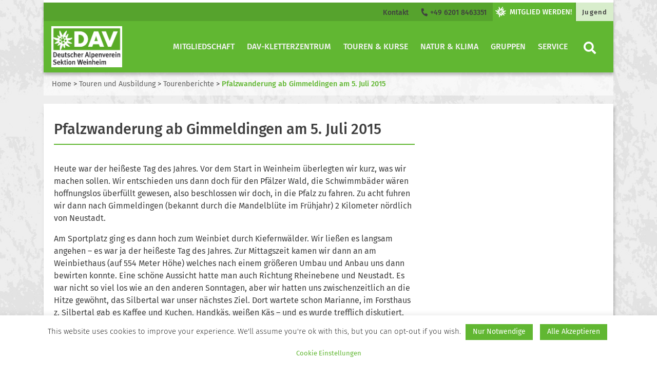

--- FILE ---
content_type: text/html; charset=UTF-8
request_url: https://jdavweinheim.de/wandergruppe/pfalzwanderung-ab-gimmeldingen-am-5-juli-2015/
body_size: 19336
content:
<!DOCTYPE html>


<html>

<head>
    <meta charset="utf-8">
    <title>  Pfalzwanderung ab Gimmeldingen am 5. Juli 2015 | Sektion Weinheim des Deutschen Alpenvereins</title>
    <meta name="viewport" content="width=device-width, initial-scale=1">
    <link rel="stylesheet" href="https://jdavweinheim.de/sub-wp/wp-content/themes/dav/assets/styles/fontawesome.css" type="text/css">
    <link rel="stylesheet" href="https://jdavweinheim.de/sub-wp/wp-content/themes/dav/assets/styles/bootstrap.css" type="text/css">
    <link rel="stylesheet" href="https://jdavweinheim.de/sub-wp/wp-content/themes/dav/style.css" type="text/css">

<meta name='robots' content='max-image-preview:large' />
<link rel='dns-prefetch' href='//dav-weinheim.de' />
<link rel="alternate" type="application/rss+xml" title="Sektion Weinheim des Deutschen Alpenvereins &raquo; Kommentar-Feed zu Pfalzwanderung ab Gimmeldingen am 5. Juli 2015" href="https://jdavweinheim.de/wandergruppe/pfalzwanderung-ab-gimmeldingen-am-5-juli-2015/feed/" />
<link rel="alternate" title="oEmbed (JSON)" type="application/json+oembed" href="https://jdavweinheim.de/wp-json/oembed/1.0/embed?url=https%3A%2F%2Fjdavweinheim.de%2Fwandergruppe%2Fpfalzwanderung-ab-gimmeldingen-am-5-juli-2015%2F" />
<link rel="alternate" title="oEmbed (XML)" type="text/xml+oembed" href="https://jdavweinheim.de/wp-json/oembed/1.0/embed?url=https%3A%2F%2Fjdavweinheim.de%2Fwandergruppe%2Fpfalzwanderung-ab-gimmeldingen-am-5-juli-2015%2F&#038;format=xml" />
<style id='wp-img-auto-sizes-contain-inline-css' type='text/css'>
img:is([sizes=auto i],[sizes^="auto," i]){contain-intrinsic-size:3000px 1500px}
/*# sourceURL=wp-img-auto-sizes-contain-inline-css */
</style>
<style id='wp-emoji-styles-inline-css' type='text/css'>

	img.wp-smiley, img.emoji {
		display: inline !important;
		border: none !important;
		box-shadow: none !important;
		height: 1em !important;
		width: 1em !important;
		margin: 0 0.07em !important;
		vertical-align: -0.1em !important;
		background: none !important;
		padding: 0 !important;
	}
/*# sourceURL=wp-emoji-styles-inline-css */
</style>
<style id='wp-block-library-inline-css' type='text/css'>
:root{--wp-block-synced-color:#7a00df;--wp-block-synced-color--rgb:122,0,223;--wp-bound-block-color:var(--wp-block-synced-color);--wp-editor-canvas-background:#ddd;--wp-admin-theme-color:#007cba;--wp-admin-theme-color--rgb:0,124,186;--wp-admin-theme-color-darker-10:#006ba1;--wp-admin-theme-color-darker-10--rgb:0,107,160.5;--wp-admin-theme-color-darker-20:#005a87;--wp-admin-theme-color-darker-20--rgb:0,90,135;--wp-admin-border-width-focus:2px}@media (min-resolution:192dpi){:root{--wp-admin-border-width-focus:1.5px}}.wp-element-button{cursor:pointer}:root .has-very-light-gray-background-color{background-color:#eee}:root .has-very-dark-gray-background-color{background-color:#313131}:root .has-very-light-gray-color{color:#eee}:root .has-very-dark-gray-color{color:#313131}:root .has-vivid-green-cyan-to-vivid-cyan-blue-gradient-background{background:linear-gradient(135deg,#00d084,#0693e3)}:root .has-purple-crush-gradient-background{background:linear-gradient(135deg,#34e2e4,#4721fb 50%,#ab1dfe)}:root .has-hazy-dawn-gradient-background{background:linear-gradient(135deg,#faaca8,#dad0ec)}:root .has-subdued-olive-gradient-background{background:linear-gradient(135deg,#fafae1,#67a671)}:root .has-atomic-cream-gradient-background{background:linear-gradient(135deg,#fdd79a,#004a59)}:root .has-nightshade-gradient-background{background:linear-gradient(135deg,#330968,#31cdcf)}:root .has-midnight-gradient-background{background:linear-gradient(135deg,#020381,#2874fc)}:root{--wp--preset--font-size--normal:16px;--wp--preset--font-size--huge:42px}.has-regular-font-size{font-size:1em}.has-larger-font-size{font-size:2.625em}.has-normal-font-size{font-size:var(--wp--preset--font-size--normal)}.has-huge-font-size{font-size:var(--wp--preset--font-size--huge)}.has-text-align-center{text-align:center}.has-text-align-left{text-align:left}.has-text-align-right{text-align:right}.has-fit-text{white-space:nowrap!important}#end-resizable-editor-section{display:none}.aligncenter{clear:both}.items-justified-left{justify-content:flex-start}.items-justified-center{justify-content:center}.items-justified-right{justify-content:flex-end}.items-justified-space-between{justify-content:space-between}.screen-reader-text{border:0;clip-path:inset(50%);height:1px;margin:-1px;overflow:hidden;padding:0;position:absolute;width:1px;word-wrap:normal!important}.screen-reader-text:focus{background-color:#ddd;clip-path:none;color:#444;display:block;font-size:1em;height:auto;left:5px;line-height:normal;padding:15px 23px 14px;text-decoration:none;top:5px;width:auto;z-index:100000}html :where(.has-border-color){border-style:solid}html :where([style*=border-top-color]){border-top-style:solid}html :where([style*=border-right-color]){border-right-style:solid}html :where([style*=border-bottom-color]){border-bottom-style:solid}html :where([style*=border-left-color]){border-left-style:solid}html :where([style*=border-width]){border-style:solid}html :where([style*=border-top-width]){border-top-style:solid}html :where([style*=border-right-width]){border-right-style:solid}html :where([style*=border-bottom-width]){border-bottom-style:solid}html :where([style*=border-left-width]){border-left-style:solid}html :where(img[class*=wp-image-]){height:auto;max-width:100%}:where(figure){margin:0 0 1em}html :where(.is-position-sticky){--wp-admin--admin-bar--position-offset:var(--wp-admin--admin-bar--height,0px)}@media screen and (max-width:600px){html :where(.is-position-sticky){--wp-admin--admin-bar--position-offset:0px}}

/*# sourceURL=wp-block-library-inline-css */
</style><style id='wp-block-heading-inline-css' type='text/css'>
h1:where(.wp-block-heading).has-background,h2:where(.wp-block-heading).has-background,h3:where(.wp-block-heading).has-background,h4:where(.wp-block-heading).has-background,h5:where(.wp-block-heading).has-background,h6:where(.wp-block-heading).has-background{padding:1.25em 2.375em}h1.has-text-align-left[style*=writing-mode]:where([style*=vertical-lr]),h1.has-text-align-right[style*=writing-mode]:where([style*=vertical-rl]),h2.has-text-align-left[style*=writing-mode]:where([style*=vertical-lr]),h2.has-text-align-right[style*=writing-mode]:where([style*=vertical-rl]),h3.has-text-align-left[style*=writing-mode]:where([style*=vertical-lr]),h3.has-text-align-right[style*=writing-mode]:where([style*=vertical-rl]),h4.has-text-align-left[style*=writing-mode]:where([style*=vertical-lr]),h4.has-text-align-right[style*=writing-mode]:where([style*=vertical-rl]),h5.has-text-align-left[style*=writing-mode]:where([style*=vertical-lr]),h5.has-text-align-right[style*=writing-mode]:where([style*=vertical-rl]),h6.has-text-align-left[style*=writing-mode]:where([style*=vertical-lr]),h6.has-text-align-right[style*=writing-mode]:where([style*=vertical-rl]){rotate:180deg}
/*# sourceURL=https://dav-weinheim.de/sub-wp/wp-includes/blocks/heading/style.min.css */
</style>
<style id='wp-block-image-inline-css' type='text/css'>
.wp-block-image>a,.wp-block-image>figure>a{display:inline-block}.wp-block-image img{box-sizing:border-box;height:auto;max-width:100%;vertical-align:bottom}@media not (prefers-reduced-motion){.wp-block-image img.hide{visibility:hidden}.wp-block-image img.show{animation:show-content-image .4s}}.wp-block-image[style*=border-radius] img,.wp-block-image[style*=border-radius]>a{border-radius:inherit}.wp-block-image.has-custom-border img{box-sizing:border-box}.wp-block-image.aligncenter{text-align:center}.wp-block-image.alignfull>a,.wp-block-image.alignwide>a{width:100%}.wp-block-image.alignfull img,.wp-block-image.alignwide img{height:auto;width:100%}.wp-block-image .aligncenter,.wp-block-image .alignleft,.wp-block-image .alignright,.wp-block-image.aligncenter,.wp-block-image.alignleft,.wp-block-image.alignright{display:table}.wp-block-image .aligncenter>figcaption,.wp-block-image .alignleft>figcaption,.wp-block-image .alignright>figcaption,.wp-block-image.aligncenter>figcaption,.wp-block-image.alignleft>figcaption,.wp-block-image.alignright>figcaption{caption-side:bottom;display:table-caption}.wp-block-image .alignleft{float:left;margin:.5em 1em .5em 0}.wp-block-image .alignright{float:right;margin:.5em 0 .5em 1em}.wp-block-image .aligncenter{margin-left:auto;margin-right:auto}.wp-block-image :where(figcaption){margin-bottom:1em;margin-top:.5em}.wp-block-image.is-style-circle-mask img{border-radius:9999px}@supports ((-webkit-mask-image:none) or (mask-image:none)) or (-webkit-mask-image:none){.wp-block-image.is-style-circle-mask img{border-radius:0;-webkit-mask-image:url('data:image/svg+xml;utf8,<svg viewBox="0 0 100 100" xmlns="http://www.w3.org/2000/svg"><circle cx="50" cy="50" r="50"/></svg>');mask-image:url('data:image/svg+xml;utf8,<svg viewBox="0 0 100 100" xmlns="http://www.w3.org/2000/svg"><circle cx="50" cy="50" r="50"/></svg>');mask-mode:alpha;-webkit-mask-position:center;mask-position:center;-webkit-mask-repeat:no-repeat;mask-repeat:no-repeat;-webkit-mask-size:contain;mask-size:contain}}:root :where(.wp-block-image.is-style-rounded img,.wp-block-image .is-style-rounded img){border-radius:9999px}.wp-block-image figure{margin:0}.wp-lightbox-container{display:flex;flex-direction:column;position:relative}.wp-lightbox-container img{cursor:zoom-in}.wp-lightbox-container img:hover+button{opacity:1}.wp-lightbox-container button{align-items:center;backdrop-filter:blur(16px) saturate(180%);background-color:#5a5a5a40;border:none;border-radius:4px;cursor:zoom-in;display:flex;height:20px;justify-content:center;opacity:0;padding:0;position:absolute;right:16px;text-align:center;top:16px;width:20px;z-index:100}@media not (prefers-reduced-motion){.wp-lightbox-container button{transition:opacity .2s ease}}.wp-lightbox-container button:focus-visible{outline:3px auto #5a5a5a40;outline:3px auto -webkit-focus-ring-color;outline-offset:3px}.wp-lightbox-container button:hover{cursor:pointer;opacity:1}.wp-lightbox-container button:focus{opacity:1}.wp-lightbox-container button:focus,.wp-lightbox-container button:hover,.wp-lightbox-container button:not(:hover):not(:active):not(.has-background){background-color:#5a5a5a40;border:none}.wp-lightbox-overlay{box-sizing:border-box;cursor:zoom-out;height:100vh;left:0;overflow:hidden;position:fixed;top:0;visibility:hidden;width:100%;z-index:100000}.wp-lightbox-overlay .close-button{align-items:center;cursor:pointer;display:flex;justify-content:center;min-height:40px;min-width:40px;padding:0;position:absolute;right:calc(env(safe-area-inset-right) + 16px);top:calc(env(safe-area-inset-top) + 16px);z-index:5000000}.wp-lightbox-overlay .close-button:focus,.wp-lightbox-overlay .close-button:hover,.wp-lightbox-overlay .close-button:not(:hover):not(:active):not(.has-background){background:none;border:none}.wp-lightbox-overlay .lightbox-image-container{height:var(--wp--lightbox-container-height);left:50%;overflow:hidden;position:absolute;top:50%;transform:translate(-50%,-50%);transform-origin:top left;width:var(--wp--lightbox-container-width);z-index:9999999999}.wp-lightbox-overlay .wp-block-image{align-items:center;box-sizing:border-box;display:flex;height:100%;justify-content:center;margin:0;position:relative;transform-origin:0 0;width:100%;z-index:3000000}.wp-lightbox-overlay .wp-block-image img{height:var(--wp--lightbox-image-height);min-height:var(--wp--lightbox-image-height);min-width:var(--wp--lightbox-image-width);width:var(--wp--lightbox-image-width)}.wp-lightbox-overlay .wp-block-image figcaption{display:none}.wp-lightbox-overlay button{background:none;border:none}.wp-lightbox-overlay .scrim{background-color:#fff;height:100%;opacity:.9;position:absolute;width:100%;z-index:2000000}.wp-lightbox-overlay.active{visibility:visible}@media not (prefers-reduced-motion){.wp-lightbox-overlay.active{animation:turn-on-visibility .25s both}.wp-lightbox-overlay.active img{animation:turn-on-visibility .35s both}.wp-lightbox-overlay.show-closing-animation:not(.active){animation:turn-off-visibility .35s both}.wp-lightbox-overlay.show-closing-animation:not(.active) img{animation:turn-off-visibility .25s both}.wp-lightbox-overlay.zoom.active{animation:none;opacity:1;visibility:visible}.wp-lightbox-overlay.zoom.active .lightbox-image-container{animation:lightbox-zoom-in .4s}.wp-lightbox-overlay.zoom.active .lightbox-image-container img{animation:none}.wp-lightbox-overlay.zoom.active .scrim{animation:turn-on-visibility .4s forwards}.wp-lightbox-overlay.zoom.show-closing-animation:not(.active){animation:none}.wp-lightbox-overlay.zoom.show-closing-animation:not(.active) .lightbox-image-container{animation:lightbox-zoom-out .4s}.wp-lightbox-overlay.zoom.show-closing-animation:not(.active) .lightbox-image-container img{animation:none}.wp-lightbox-overlay.zoom.show-closing-animation:not(.active) .scrim{animation:turn-off-visibility .4s forwards}}@keyframes show-content-image{0%{visibility:hidden}99%{visibility:hidden}to{visibility:visible}}@keyframes turn-on-visibility{0%{opacity:0}to{opacity:1}}@keyframes turn-off-visibility{0%{opacity:1;visibility:visible}99%{opacity:0;visibility:visible}to{opacity:0;visibility:hidden}}@keyframes lightbox-zoom-in{0%{transform:translate(calc((-100vw + var(--wp--lightbox-scrollbar-width))/2 + var(--wp--lightbox-initial-left-position)),calc(-50vh + var(--wp--lightbox-initial-top-position))) scale(var(--wp--lightbox-scale))}to{transform:translate(-50%,-50%) scale(1)}}@keyframes lightbox-zoom-out{0%{transform:translate(-50%,-50%) scale(1);visibility:visible}99%{visibility:visible}to{transform:translate(calc((-100vw + var(--wp--lightbox-scrollbar-width))/2 + var(--wp--lightbox-initial-left-position)),calc(-50vh + var(--wp--lightbox-initial-top-position))) scale(var(--wp--lightbox-scale));visibility:hidden}}
/*# sourceURL=https://dav-weinheim.de/sub-wp/wp-includes/blocks/image/style.min.css */
</style>
<style id='wp-block-paragraph-inline-css' type='text/css'>
.is-small-text{font-size:.875em}.is-regular-text{font-size:1em}.is-large-text{font-size:2.25em}.is-larger-text{font-size:3em}.has-drop-cap:not(:focus):first-letter{float:left;font-size:8.4em;font-style:normal;font-weight:100;line-height:.68;margin:.05em .1em 0 0;text-transform:uppercase}body.rtl .has-drop-cap:not(:focus):first-letter{float:none;margin-left:.1em}p.has-drop-cap.has-background{overflow:hidden}:root :where(p.has-background){padding:1.25em 2.375em}:where(p.has-text-color:not(.has-link-color)) a{color:inherit}p.has-text-align-left[style*="writing-mode:vertical-lr"],p.has-text-align-right[style*="writing-mode:vertical-rl"]{rotate:180deg}
/*# sourceURL=https://dav-weinheim.de/sub-wp/wp-includes/blocks/paragraph/style.min.css */
</style>
<style id='wp-block-table-inline-css' type='text/css'>
.wp-block-table{overflow-x:auto}.wp-block-table table{border-collapse:collapse;width:100%}.wp-block-table thead{border-bottom:3px solid}.wp-block-table tfoot{border-top:3px solid}.wp-block-table td,.wp-block-table th{border:1px solid;padding:.5em}.wp-block-table .has-fixed-layout{table-layout:fixed;width:100%}.wp-block-table .has-fixed-layout td,.wp-block-table .has-fixed-layout th{word-break:break-word}.wp-block-table.aligncenter,.wp-block-table.alignleft,.wp-block-table.alignright{display:table;width:auto}.wp-block-table.aligncenter td,.wp-block-table.aligncenter th,.wp-block-table.alignleft td,.wp-block-table.alignleft th,.wp-block-table.alignright td,.wp-block-table.alignright th{word-break:break-word}.wp-block-table .has-subtle-light-gray-background-color{background-color:#f3f4f5}.wp-block-table .has-subtle-pale-green-background-color{background-color:#e9fbe5}.wp-block-table .has-subtle-pale-blue-background-color{background-color:#e7f5fe}.wp-block-table .has-subtle-pale-pink-background-color{background-color:#fcf0ef}.wp-block-table.is-style-stripes{background-color:initial;border-collapse:inherit;border-spacing:0}.wp-block-table.is-style-stripes tbody tr:nth-child(odd){background-color:#f0f0f0}.wp-block-table.is-style-stripes.has-subtle-light-gray-background-color tbody tr:nth-child(odd){background-color:#f3f4f5}.wp-block-table.is-style-stripes.has-subtle-pale-green-background-color tbody tr:nth-child(odd){background-color:#e9fbe5}.wp-block-table.is-style-stripes.has-subtle-pale-blue-background-color tbody tr:nth-child(odd){background-color:#e7f5fe}.wp-block-table.is-style-stripes.has-subtle-pale-pink-background-color tbody tr:nth-child(odd){background-color:#fcf0ef}.wp-block-table.is-style-stripes td,.wp-block-table.is-style-stripes th{border-color:#0000}.wp-block-table.is-style-stripes{border-bottom:1px solid #f0f0f0}.wp-block-table .has-border-color td,.wp-block-table .has-border-color th,.wp-block-table .has-border-color tr,.wp-block-table .has-border-color>*{border-color:inherit}.wp-block-table table[style*=border-top-color] tr:first-child,.wp-block-table table[style*=border-top-color] tr:first-child td,.wp-block-table table[style*=border-top-color] tr:first-child th,.wp-block-table table[style*=border-top-color]>*,.wp-block-table table[style*=border-top-color]>* td,.wp-block-table table[style*=border-top-color]>* th{border-top-color:inherit}.wp-block-table table[style*=border-top-color] tr:not(:first-child){border-top-color:initial}.wp-block-table table[style*=border-right-color] td:last-child,.wp-block-table table[style*=border-right-color] th,.wp-block-table table[style*=border-right-color] tr,.wp-block-table table[style*=border-right-color]>*{border-right-color:inherit}.wp-block-table table[style*=border-bottom-color] tr:last-child,.wp-block-table table[style*=border-bottom-color] tr:last-child td,.wp-block-table table[style*=border-bottom-color] tr:last-child th,.wp-block-table table[style*=border-bottom-color]>*,.wp-block-table table[style*=border-bottom-color]>* td,.wp-block-table table[style*=border-bottom-color]>* th{border-bottom-color:inherit}.wp-block-table table[style*=border-bottom-color] tr:not(:last-child){border-bottom-color:initial}.wp-block-table table[style*=border-left-color] td:first-child,.wp-block-table table[style*=border-left-color] th,.wp-block-table table[style*=border-left-color] tr,.wp-block-table table[style*=border-left-color]>*{border-left-color:inherit}.wp-block-table table[style*=border-style] td,.wp-block-table table[style*=border-style] th,.wp-block-table table[style*=border-style] tr,.wp-block-table table[style*=border-style]>*{border-style:inherit}.wp-block-table table[style*=border-width] td,.wp-block-table table[style*=border-width] th,.wp-block-table table[style*=border-width] tr,.wp-block-table table[style*=border-width]>*{border-style:inherit;border-width:inherit}
/*# sourceURL=https://dav-weinheim.de/sub-wp/wp-includes/blocks/table/style.min.css */
</style>
<style id='global-styles-inline-css' type='text/css'>
:root{--wp--preset--aspect-ratio--square: 1;--wp--preset--aspect-ratio--4-3: 4/3;--wp--preset--aspect-ratio--3-4: 3/4;--wp--preset--aspect-ratio--3-2: 3/2;--wp--preset--aspect-ratio--2-3: 2/3;--wp--preset--aspect-ratio--16-9: 16/9;--wp--preset--aspect-ratio--9-16: 9/16;--wp--preset--color--black: #000000;--wp--preset--color--cyan-bluish-gray: #abb8c3;--wp--preset--color--white: #ffffff;--wp--preset--color--pale-pink: #f78da7;--wp--preset--color--vivid-red: #cf2e2e;--wp--preset--color--luminous-vivid-orange: #ff6900;--wp--preset--color--luminous-vivid-amber: #fcb900;--wp--preset--color--light-green-cyan: #7bdcb5;--wp--preset--color--vivid-green-cyan: #00d084;--wp--preset--color--pale-cyan-blue: #8ed1fc;--wp--preset--color--vivid-cyan-blue: #0693e3;--wp--preset--color--vivid-purple: #9b51e0;--wp--preset--color--dav-gruen: #61B732;--wp--preset--color--dav-gruen-75: #89C965;--wp--preset--color--dav-gruen-50: #B0DB99;--wp--preset--color--dav-gruen-25: #D8EDCC;--wp--preset--color--dav-blau: #0083C7;--wp--preset--color--dav-orange: #F57902;--wp--preset--color--dav-rot: #E34348;--wp--preset--color--dav-gelb: #FFDD00;--wp--preset--color--dav-light: #F4F4F4;--wp--preset--color--dav-dark: #3f3f3f;--wp--preset--color--dav-grey: #d8d8d8;--wp--preset--color--dav-white: #FFF;--wp--preset--color--dav-black: #000;--wp--preset--gradient--vivid-cyan-blue-to-vivid-purple: linear-gradient(135deg,rgb(6,147,227) 0%,rgb(155,81,224) 100%);--wp--preset--gradient--light-green-cyan-to-vivid-green-cyan: linear-gradient(135deg,rgb(122,220,180) 0%,rgb(0,208,130) 100%);--wp--preset--gradient--luminous-vivid-amber-to-luminous-vivid-orange: linear-gradient(135deg,rgb(252,185,0) 0%,rgb(255,105,0) 100%);--wp--preset--gradient--luminous-vivid-orange-to-vivid-red: linear-gradient(135deg,rgb(255,105,0) 0%,rgb(207,46,46) 100%);--wp--preset--gradient--very-light-gray-to-cyan-bluish-gray: linear-gradient(135deg,rgb(238,238,238) 0%,rgb(169,184,195) 100%);--wp--preset--gradient--cool-to-warm-spectrum: linear-gradient(135deg,rgb(74,234,220) 0%,rgb(151,120,209) 20%,rgb(207,42,186) 40%,rgb(238,44,130) 60%,rgb(251,105,98) 80%,rgb(254,248,76) 100%);--wp--preset--gradient--blush-light-purple: linear-gradient(135deg,rgb(255,206,236) 0%,rgb(152,150,240) 100%);--wp--preset--gradient--blush-bordeaux: linear-gradient(135deg,rgb(254,205,165) 0%,rgb(254,45,45) 50%,rgb(107,0,62) 100%);--wp--preset--gradient--luminous-dusk: linear-gradient(135deg,rgb(255,203,112) 0%,rgb(199,81,192) 50%,rgb(65,88,208) 100%);--wp--preset--gradient--pale-ocean: linear-gradient(135deg,rgb(255,245,203) 0%,rgb(182,227,212) 50%,rgb(51,167,181) 100%);--wp--preset--gradient--electric-grass: linear-gradient(135deg,rgb(202,248,128) 0%,rgb(113,206,126) 100%);--wp--preset--gradient--midnight: linear-gradient(135deg,rgb(2,3,129) 0%,rgb(40,116,252) 100%);--wp--preset--font-size--small: 13px;--wp--preset--font-size--medium: 20px;--wp--preset--font-size--large: 36px;--wp--preset--font-size--x-large: 42px;--wp--preset--spacing--20: 0.44rem;--wp--preset--spacing--30: 0.67rem;--wp--preset--spacing--40: 1rem;--wp--preset--spacing--50: 1.5rem;--wp--preset--spacing--60: 2.25rem;--wp--preset--spacing--70: 3.38rem;--wp--preset--spacing--80: 5.06rem;--wp--preset--shadow--natural: 6px 6px 9px rgba(0, 0, 0, 0.2);--wp--preset--shadow--deep: 12px 12px 50px rgba(0, 0, 0, 0.4);--wp--preset--shadow--sharp: 6px 6px 0px rgba(0, 0, 0, 0.2);--wp--preset--shadow--outlined: 6px 6px 0px -3px rgb(255, 255, 255), 6px 6px rgb(0, 0, 0);--wp--preset--shadow--crisp: 6px 6px 0px rgb(0, 0, 0);}:where(.is-layout-flex){gap: 0.5em;}:where(.is-layout-grid){gap: 0.5em;}body .is-layout-flex{display: flex;}.is-layout-flex{flex-wrap: wrap;align-items: center;}.is-layout-flex > :is(*, div){margin: 0;}body .is-layout-grid{display: grid;}.is-layout-grid > :is(*, div){margin: 0;}:where(.wp-block-columns.is-layout-flex){gap: 2em;}:where(.wp-block-columns.is-layout-grid){gap: 2em;}:where(.wp-block-post-template.is-layout-flex){gap: 1.25em;}:where(.wp-block-post-template.is-layout-grid){gap: 1.25em;}.has-black-color{color: var(--wp--preset--color--black) !important;}.has-cyan-bluish-gray-color{color: var(--wp--preset--color--cyan-bluish-gray) !important;}.has-white-color{color: var(--wp--preset--color--white) !important;}.has-pale-pink-color{color: var(--wp--preset--color--pale-pink) !important;}.has-vivid-red-color{color: var(--wp--preset--color--vivid-red) !important;}.has-luminous-vivid-orange-color{color: var(--wp--preset--color--luminous-vivid-orange) !important;}.has-luminous-vivid-amber-color{color: var(--wp--preset--color--luminous-vivid-amber) !important;}.has-light-green-cyan-color{color: var(--wp--preset--color--light-green-cyan) !important;}.has-vivid-green-cyan-color{color: var(--wp--preset--color--vivid-green-cyan) !important;}.has-pale-cyan-blue-color{color: var(--wp--preset--color--pale-cyan-blue) !important;}.has-vivid-cyan-blue-color{color: var(--wp--preset--color--vivid-cyan-blue) !important;}.has-vivid-purple-color{color: var(--wp--preset--color--vivid-purple) !important;}.has-black-background-color{background-color: var(--wp--preset--color--black) !important;}.has-cyan-bluish-gray-background-color{background-color: var(--wp--preset--color--cyan-bluish-gray) !important;}.has-white-background-color{background-color: var(--wp--preset--color--white) !important;}.has-pale-pink-background-color{background-color: var(--wp--preset--color--pale-pink) !important;}.has-vivid-red-background-color{background-color: var(--wp--preset--color--vivid-red) !important;}.has-luminous-vivid-orange-background-color{background-color: var(--wp--preset--color--luminous-vivid-orange) !important;}.has-luminous-vivid-amber-background-color{background-color: var(--wp--preset--color--luminous-vivid-amber) !important;}.has-light-green-cyan-background-color{background-color: var(--wp--preset--color--light-green-cyan) !important;}.has-vivid-green-cyan-background-color{background-color: var(--wp--preset--color--vivid-green-cyan) !important;}.has-pale-cyan-blue-background-color{background-color: var(--wp--preset--color--pale-cyan-blue) !important;}.has-vivid-cyan-blue-background-color{background-color: var(--wp--preset--color--vivid-cyan-blue) !important;}.has-vivid-purple-background-color{background-color: var(--wp--preset--color--vivid-purple) !important;}.has-black-border-color{border-color: var(--wp--preset--color--black) !important;}.has-cyan-bluish-gray-border-color{border-color: var(--wp--preset--color--cyan-bluish-gray) !important;}.has-white-border-color{border-color: var(--wp--preset--color--white) !important;}.has-pale-pink-border-color{border-color: var(--wp--preset--color--pale-pink) !important;}.has-vivid-red-border-color{border-color: var(--wp--preset--color--vivid-red) !important;}.has-luminous-vivid-orange-border-color{border-color: var(--wp--preset--color--luminous-vivid-orange) !important;}.has-luminous-vivid-amber-border-color{border-color: var(--wp--preset--color--luminous-vivid-amber) !important;}.has-light-green-cyan-border-color{border-color: var(--wp--preset--color--light-green-cyan) !important;}.has-vivid-green-cyan-border-color{border-color: var(--wp--preset--color--vivid-green-cyan) !important;}.has-pale-cyan-blue-border-color{border-color: var(--wp--preset--color--pale-cyan-blue) !important;}.has-vivid-cyan-blue-border-color{border-color: var(--wp--preset--color--vivid-cyan-blue) !important;}.has-vivid-purple-border-color{border-color: var(--wp--preset--color--vivid-purple) !important;}.has-vivid-cyan-blue-to-vivid-purple-gradient-background{background: var(--wp--preset--gradient--vivid-cyan-blue-to-vivid-purple) !important;}.has-light-green-cyan-to-vivid-green-cyan-gradient-background{background: var(--wp--preset--gradient--light-green-cyan-to-vivid-green-cyan) !important;}.has-luminous-vivid-amber-to-luminous-vivid-orange-gradient-background{background: var(--wp--preset--gradient--luminous-vivid-amber-to-luminous-vivid-orange) !important;}.has-luminous-vivid-orange-to-vivid-red-gradient-background{background: var(--wp--preset--gradient--luminous-vivid-orange-to-vivid-red) !important;}.has-very-light-gray-to-cyan-bluish-gray-gradient-background{background: var(--wp--preset--gradient--very-light-gray-to-cyan-bluish-gray) !important;}.has-cool-to-warm-spectrum-gradient-background{background: var(--wp--preset--gradient--cool-to-warm-spectrum) !important;}.has-blush-light-purple-gradient-background{background: var(--wp--preset--gradient--blush-light-purple) !important;}.has-blush-bordeaux-gradient-background{background: var(--wp--preset--gradient--blush-bordeaux) !important;}.has-luminous-dusk-gradient-background{background: var(--wp--preset--gradient--luminous-dusk) !important;}.has-pale-ocean-gradient-background{background: var(--wp--preset--gradient--pale-ocean) !important;}.has-electric-grass-gradient-background{background: var(--wp--preset--gradient--electric-grass) !important;}.has-midnight-gradient-background{background: var(--wp--preset--gradient--midnight) !important;}.has-small-font-size{font-size: var(--wp--preset--font-size--small) !important;}.has-medium-font-size{font-size: var(--wp--preset--font-size--medium) !important;}.has-large-font-size{font-size: var(--wp--preset--font-size--large) !important;}.has-x-large-font-size{font-size: var(--wp--preset--font-size--x-large) !important;}
/*# sourceURL=global-styles-inline-css */
</style>

<style id='classic-theme-styles-inline-css' type='text/css'>
/*! This file is auto-generated */
.wp-block-button__link{color:#fff;background-color:#32373c;border-radius:9999px;box-shadow:none;text-decoration:none;padding:calc(.667em + 2px) calc(1.333em + 2px);font-size:1.125em}.wp-block-file__button{background:#32373c;color:#fff;text-decoration:none}
/*# sourceURL=/wp-includes/css/classic-themes.min.css */
</style>
<link rel='stylesheet' id='contact-form-7-css' href='https://dav-weinheim.de/sub-wp/wp-content/plugins/contact-form-7/includes/css/styles.css?ver=6.1.4' type='text/css' media='all' />
<link rel='stylesheet' id='cookie-law-info-css' href='https://dav-weinheim.de/sub-wp/wp-content/plugins/cookie-law-info/legacy/public/css/cookie-law-info-public.css?ver=3.3.9.1' type='text/css' media='all' />
<link rel='stylesheet' id='cookie-law-info-gdpr-css' href='https://dav-weinheim.de/sub-wp/wp-content/plugins/cookie-law-info/legacy/public/css/cookie-law-info-gdpr.css?ver=3.3.9.1' type='text/css' media='all' />
<link rel='stylesheet' id='cookie_list_nscs-style-css' href='https://dav-weinheim.de/sub-wp/wp-content/plugins/cookie-scanner//templates/css/style.css?ver=6.9' type='text/css' media='all' />
<link rel='stylesheet' id='toc-screen-css' href='https://dav-weinheim.de/sub-wp/wp-content/plugins/table-of-contents-plus/screen.min.css?ver=2411.1' type='text/css' media='all' />
<link rel='stylesheet' id='parent-style-css' href='https://jdavweinheim.de/sub-wp/wp-content/themes/dav/style.css?ver=6.9' type='text/css' media='all' />
<link rel='stylesheet' id='child-theme-css-css' href='https://jdavweinheim.de/sub-wp/wp-content/themes/dav-child/style.css?ver=6.9' type='text/css' media='all' />
<link rel='stylesheet' id='fancybox-css' href='https://dav-weinheim.de/sub-wp/wp-content/plugins/easy-fancybox/fancybox/1.5.4/jquery.fancybox.min.css?ver=6.9' type='text/css' media='screen' />
<script type="text/javascript" src="https://dav-weinheim.de/sub-wp/wp-content/plugins/jquery-manager/assets/js/jquery-3.5.1.js" id="jquery-core-js"></script>
<script type="text/javascript" src="https://dav-weinheim.de/sub-wp/wp-content/plugins/jquery-manager/assets/js/jquery-migrate-3.3.0.min.js" id="jquery-migrate-js"></script>
<script type="text/javascript" id="cookie-law-info-js-extra">
/* <![CDATA[ */
var Cli_Data = {"nn_cookie_ids":["cookielawinfo-checkbox-non-necessary"],"cookielist":[],"non_necessary_cookies":[],"ccpaEnabled":"","ccpaRegionBased":"","ccpaBarEnabled":"","strictlyEnabled":["necessary","obligatoire"],"ccpaType":"gdpr","js_blocking":"1","custom_integration":"","triggerDomRefresh":"","secure_cookies":""};
var cli_cookiebar_settings = {"animate_speed_hide":"500","animate_speed_show":"500","background":"#FFF","border":"#b1a6a6c2","border_on":"","button_1_button_colour":"#61b732","button_1_button_hover":"#4e9228","button_1_link_colour":"#fff","button_1_as_button":"1","button_1_new_win":"","button_2_button_colour":"#61b732","button_2_button_hover":"#4e9228","button_2_link_colour":"#ffffff","button_2_as_button":"1","button_2_hidebar":"","button_3_button_colour":"#61b732","button_3_button_hover":"#4e9228","button_3_link_colour":"#fff","button_3_as_button":"1","button_3_new_win":"","button_4_button_colour":"#ffffff","button_4_button_hover":"#cccccc","button_4_link_colour":"#61b732","button_4_as_button":"1","button_7_button_colour":"#61a229","button_7_button_hover":"#4e8221","button_7_link_colour":"#fff","button_7_as_button":"1","button_7_new_win":"","font_family":"inherit","header_fix":"","notify_animate_hide":"1","notify_animate_show":"","notify_div_id":"#cookie-law-info-bar","notify_position_horizontal":"right","notify_position_vertical":"bottom","scroll_close":"","scroll_close_reload":"","accept_close_reload":"","reject_close_reload":"","showagain_tab":"1","showagain_background":"#fff","showagain_border":"#000","showagain_div_id":"#cookie-law-info-again","showagain_x_position":"100px","text":"#000","show_once_yn":"","show_once":"10000","logging_on":"","as_popup":"","popup_overlay":"1","bar_heading_text":"","cookie_bar_as":"banner","popup_showagain_position":"bottom-right","widget_position":"left"};
var log_object = {"ajax_url":"https://jdavweinheim.de/sub-wp/wp-admin/admin-ajax.php"};
//# sourceURL=cookie-law-info-js-extra
/* ]]> */
</script>
<script type="text/javascript" src="https://dav-weinheim.de/sub-wp/wp-content/plugins/cookie-law-info/legacy/public/js/cookie-law-info-public.js?ver=3.3.9.1" id="cookie-law-info-js"></script>
<link rel="https://api.w.org/" href="https://jdavweinheim.de/wp-json/" /><link rel="alternate" title="JSON" type="application/json" href="https://jdavweinheim.de/wp-json/wp/v2/posts/1527" /><link rel="EditURI" type="application/rsd+xml" title="RSD" href="https://jdavweinheim.de/sub-wp/xmlrpc.php?rsd" />
<meta name="generator" content="WordPress 6.9" />
<link rel="canonical" href="https://jdavweinheim.de/wandergruppe/pfalzwanderung-ab-gimmeldingen-am-5-juli-2015/" />
<link rel='shortlink' href='https://jdavweinheim.de/?p=1527' />
		<style type="text/css" id="wp-custom-css">
			.checkout-button, 
.woocommerce button.button, .wp-block-file__button
{
	background-color: #61B732 !IMPORTANT;
}

.checkout-button:hover, 
.woocommerce button.button:hover, .wp-block-file__button:hover {
	background-color: #56a32d !IMPORTANT;
}

.wp-block-file__button {
	position:absolute; 
	right:5%;
	
}

.col-2, .col-1, .woocommerce-input-wrapper
{
	max-width: 99% !IMPORTANT;
}

.woocommerce-input-wrapper
{
	width: 99% !IMPORTANT;
}

.required
{
	color:#61B732 !IMPORTANT;
}

.optional
{
	visibility: hidden !IMPORTANT;
}

.bundled_product .variations { float: left; width: 66% !important; }
.single_variation_wrap, .bundle_data { float: right; width: 33%;text-align: right}
.price, .wc-gzd-additional-info
{
	text-align: right; 
}

.product_meta{
	visibility:hidden !important;
}

.table-v-top
{
	vertical-align:top !important;
}

.wpem-event-single-image img
{
	width:100% !important;
	height:100% !important;	
}

.simcal-event-details p 
{
	font-size:12pt;
}

.simcal-day-label span
{
		font-size:14pt;
}

.card-body img 
{
	width:100%;
	height:auto;
}


.bg-primary a,.bg-primary i
{
	color: #ffffff;
}		</style>
		
<body class="wp-singular post-template-default single single-post postid-1527 single-format-standard wp-theme-dav wp-child-theme-dav-child sp-easy-accordion-enabled"    style="background-color: #ef0000;background: url(https://dav-weinheim.de/sub-wp/wp-content/uploads/2020/06/P6150797-1.jpg); background-position: top center; background-repeat: repeat-x repeat-y;">
<!-- Navigation Mobile start -->


<div class="d-lg-none d-xl-none">
    <nav class="navbar bg-white navbar-mobile">
        <a class="navbar-brand" href="https://jdavweinheim.de/" title="Zur Startseite" rel="home">
            <img src="https://dav-weinheim.de/sub-wp/wp-content/uploads/2019/05/DAVLogo_Weinheim_RGB.jpg" class="img-fluid brand-img">        </a>
        <button class="navbar-toggler collapsed btn-lg" type="button" data-toggle="collapse" data-target="#navbarMobile" aria-controls="navbarMobile" aria-expanded="false" aria-label="Toggle navigation">
            <i class="fas fa-bars"></i>
        </button>

        <div class="navbar-collapse collapse" id="navbarMobile" style="">
            <form role="search" method="get" class="searchform group" action="https://jdavweinheim.de/">
    <div class="input-group">
        <input type="search" class="form-control" placeholder="Suchbegriff eingeben" aria-label="Website durchsuchen"
               placeholder="Search"
               value="" name="s"
               title="Suche nach:" />
        <div class="input-group-append">
            <button class="btn btn-primary" type="submit"><i class="fa fa-search"> </i></button>
        </div>
    </div>
</form>            <ul class="navbar-nav mr-auto" id="mobilenav"><li class="nav-item level-1" style="color: #fff;" id="270">
<a class="nav-link" href="https://jdavweinheim.de/mitgliedschaft/" title="Mitgliedschaft"  aria-label="Mitgliedschaft">
                      Mitgliedschaft</a>
                      <button class="btn btn-menu collapsed float-right" data-toggle="collapse" data-target="#277" aria-expanded="true" aria-controls="collapseOne"><i class="fas fa-chevron-right" ></i></button> 
                    <div id="277" class="dropdown-menu dropmenu-level-2 collapse" data-parent="#mobilenav" aria-labelledby="0" ><ul><li class="nav-item dropdown-submenu level-2" style=" padding-bottom: 15px;">
                                <a class="nav-link" href="https://jdavweinheim.de/mitgliedschaft/mitglied-werden/" title="Mitglied werden"  aria-label="Mitglied werden">Mitglied werden</a><li class="nav-item dropdown-submenu level-2" style=" padding-bottom: 15px;">
                                <a class="nav-link" href="https://jdavweinheim.de/mitgliedschaft/mitgliedsbeitraege/" title="Mitgliedsbeiträge"  aria-label="Mitgliedsbeiträge">Mitgliedsbeiträge</a><li class="nav-item dropdown-submenu level-2" style=" padding-bottom: 15px;">
                                <a class="nav-link" href="https://jdavweinheim.de/mitgliedschaft/mitgliedsdaten-aendern/" title="Mitgliedsdaten ändern"  aria-label="Mitgliedsdaten ändern">Mitgliedsdaten ändern</a><li class="nav-item dropdown-submenu level-2" style=" padding-bottom: 15px;">
                                <a class="nav-link" href="https://jdavweinheim.de/mitgliedschaft/mitmachen/" title="Mitmachen"  aria-label="Mitmachen">Mitmachen</a></li></ul></div><li class="nav-item level-1" style="color: #fff;" id="159">
<a class="nav-link" href="https://jdavweinheim.de/kletterzentrum/" title="DAV-Kletterzentrum"  aria-label="DAV-Kletterzentrum">
                      DAV-Kletterzentrum</a>
                      <button class="btn btn-menu collapsed float-right" data-toggle="collapse" data-target="#241" aria-expanded="true" aria-controls="collapseOne"><i class="fas fa-chevron-right" ></i></button> 
                    <div id="241" class="dropdown-menu dropmenu-level-2 collapse" data-parent="#mobilenav" aria-labelledby="0" ><ul><li class="nav-item dropdown-submenu level-2" style=" padding-bottom: 15px;">
                                <a class="nav-link" href="https://jdavweinheim.de/kletterzentrum/ueber-das-kletterzentrum/" title="Über das DAV-Kletterzentrum"  aria-label="Über das DAV-Kletterzentrum">Über das DAV-Kletterzentrum</a><ul><li class="nav-item level-3"><a class="nav-link" href="https://jdavweinheim.de/kletterzentrum/ueber-das-kletterzentrum/die-jakobswand/" title="Die Jakobswand"  aria-label="Die Jakobswand" style="
    padding-bottom: 0;
    padding-top: 0;
">Die Jakobswand</a></li><li class="nav-item level-3"><a class="nav-link" href="https://jdavweinheim.de/kletterzentrum/ueber-das-kletterzentrum/der-kletterturm/" title="Der Kletterturm"  aria-label="Der Kletterturm" style="
    padding-bottom: 0;
    padding-top: 0;
">Der Kletterturm</a></li><li class="nav-item level-3"><a class="nav-link" href="https://jdavweinheim.de/kletterzentrum/ueber-das-kletterzentrum/die-boulderhalle/" title="Die Boulderhalle"  aria-label="Die Boulderhalle" style="
    padding-bottom: 0;
    padding-top: 0;
">Die Boulderhalle</a></li></ul><li class="nav-item dropdown-submenu level-2" style=" padding-bottom: 15px;">
                                <a class="nav-link" href="https://jdavweinheim.de/kletterzentrum/anfahrt-oeffnungszeiten-preise/" title="Anfahrt, Öffnungszeiten &#038; Preise"  aria-label="Anfahrt, Öffnungszeiten &#038; Preise">Anfahrt, Öffnungszeiten &#038; Preise</a><ul><li class="nav-item level-3"><a class="nav-link" href="https://jdavweinheim.de/kletterzentrum/anfahrt-oeffnungszeiten-preise/anfahrt/" title="Anfahrt"  aria-label="Anfahrt" style="
    padding-bottom: 0;
    padding-top: 0;
">Anfahrt</a></li><li class="nav-item level-3"><a class="nav-link" href="https://jdavweinheim.de/kletterzentrum/anfahrt-oeffnungszeiten-preise/oeffnungszeiten-2/" title="Öffnungszeiten Kletterzentrum"  aria-label="Öffnungszeiten Kletterzentrum" style="
    padding-bottom: 0;
    padding-top: 0;
">Öffnungszeiten Kletterzentrum</a></li><li class="nav-item level-3"><a class="nav-link" href="https://jdavweinheim.de/kletterzentrum/anfahrt-oeffnungszeiten-preise/preise/" title="Preise"  aria-label="Preise" style="
    padding-bottom: 0;
    padding-top: 0;
">Preise</a></li></ul><li class="nav-item dropdown-submenu level-2" style=" padding-bottom: 15px;">
                                <a class="nav-link" href="https://jdavweinheim.de/kletterzentrum/projekt-neuer-kletterturm/" title="Projekt „Neuer Kletterturm“"  aria-label="Projekt „Neuer Kletterturm“">Projekt „Neuer Kletterturm“</a></li></ul></div><li class="nav-item level-1" style="color: #fff;" id="1786">
<a class="nav-link" href="https://jdavweinheim.de/touren-und-ausbildung/" title="Touren & Kurse"  aria-label="Touren & Kurse">
                      Touren & Kurse</a>
                      <button class="btn btn-menu collapsed float-right" data-toggle="collapse" data-target="#1795" aria-expanded="true" aria-controls="collapseOne"><i class="fas fa-chevron-right" ></i></button> 
                    <div id="1795" class="dropdown-menu dropmenu-level-2 collapse" data-parent="#mobilenav" aria-labelledby="0" ><ul><li class="nav-item dropdown-submenu level-2" style=" padding-bottom: 15px;">
                                <a class="nav-link" href="https://jdavweinheim.de/touren-und-ausbildung/ausbildung/" title="Kurse"  aria-label="Kurse">Kurse</a><ul><li class="nav-item level-3"><a class="nav-link" href="https://jdavweinheim.de/touren-und-ausbildung/ausbildung/ausbildungsprogramm/" title="Kursangebot"  aria-label="Kursangebot" style="
    padding-bottom: 0;
    padding-top: 0;
">Kursangebot</a></li></ul><li class="nav-item dropdown-submenu level-2" style=" padding-bottom: 15px;">
                                <a class="nav-link" href="https://jdavweinheim.de/touren-und-ausbildung/touren/" title="Touren"  aria-label="Touren">Touren</a><ul><li class="nav-item level-3"><a class="nav-link" href="https://jdavweinheim.de/touren-und-ausbildung/touren/tourenleiter/" title="Tourenleiterteam"  aria-label="Tourenleiterteam" style="
    padding-bottom: 0;
    padding-top: 0;
">Tourenleiterteam</a></li><li class="nav-item level-3"><a class="nav-link" href="https://jdavweinheim.de/category/touren_ausbildung/tourenberichte/" title="Tourenberichte"  aria-label="Hier können alle Tourenberichte eingepflegt werden." style="
    padding-bottom: 0;
    padding-top: 0;
">Tourenberichte</a></li><li class="nav-item level-3"><a class="nav-link" href="https://jdavweinheim.de/touren-und-ausbildung/touren/tourenprogramm/" title="Tourenprogramm"  aria-label="Tourenprogramm" style="
    padding-bottom: 0;
    padding-top: 0;
">Tourenprogramm</a></li></ul></li></ul></div><li class="nav-item level-1" style="color: #fff;" id="3880">
<a class="nav-link" href="https://jdavweinheim.de/natur-und-klima/" title="Natur & Klima"  aria-label="Natur & Klima">
                      Natur & Klima</a>
                      <button class="btn btn-menu collapsed float-right" data-toggle="collapse" data-target="#3881" aria-expanded="true" aria-controls="collapseOne"><i class="fas fa-chevron-right" ></i></button> 
                    <div id="3881" class="dropdown-menu dropmenu-level-2 collapse" data-parent="#mobilenav" aria-labelledby="0" ><ul><li class="nav-item dropdown-submenu level-2" style=" padding-bottom: 15px;">
                                <a class="nav-link" href="https://jdavweinheim.de/natur-und-klima/klimaschutz/" title="Klimaschutz"  aria-label="Klimaschutz">Klimaschutz</a><li class="nav-item dropdown-submenu level-2" style=" padding-bottom: 15px;">
                                <a class="nav-link" href="https://jdavweinheim.de/natur-und-klima/natur-und-umwelt/" title="Natur & Umwelt"  aria-label="Natur & Umwelt">Natur & Umwelt</a></li></ul></div><li class="nav-item level-1" style="color: #fff;" id="413">
<a class="nav-link" href="https://jdavweinheim.de/gruppen/" title="Gruppen"  aria-label="Gruppen">
                      Gruppen</a>
                      <button class="btn btn-menu collapsed float-right" data-toggle="collapse" data-target="#426" aria-expanded="true" aria-controls="collapseOne"><i class="fas fa-chevron-right" ></i></button> 
                    <div id="426" class="dropdown-menu dropmenu-level-2 collapse" data-parent="#mobilenav" aria-labelledby="0" ><ul><li class="nav-item dropdown-submenu level-2" style=" padding-bottom: 15px;">
                                <a class="nav-link" href="https://jdavweinheim.de/category/kagru/" title="Kletterabteilung"  aria-label="News, die die KaGru Betreffen, werden unter Gruppen-> Kletter- und Alpinistikgruppe angezeigt!">Kletterabteilung</a><li class="nav-item dropdown-submenu level-2" style=" padding-bottom: 15px;">
                                <a class="nav-link" href="https://jdavweinheim.de/category/wandergruppe/" title="Wandern"  aria-label="Wandern">Wandern</a><li class="nav-item dropdown-submenu level-2" style=" padding-bottom: 15px;">
                                <a class="nav-link" href="https://jdavweinheim.de/category/mountainbikegruppe/" title="Mountainbike"  aria-label="Mountainbike">Mountainbike</a><li class="nav-item dropdown-submenu level-2" style=" padding-bottom: 15px;">
                                <a class="nav-link" href="https://jdavweinheim.de/category/gymnastikgruppe/" title="Gymnastik"  aria-label="Gymnastik">Gymnastik</a><li class="nav-item dropdown-submenu level-2" style=" padding-bottom: 15px;">
                                <a class="nav-link" href="https://jdavweinheim.de/category/singkreis/" title="Singkreis"  aria-label="Singkreis">Singkreis</a><li class="nav-item dropdown-submenu level-2" style=" padding-bottom: 15px;">
                                <a class="nav-link" href="https://jdavweinheim.de/category/jugendgruppe/" title="Jugend"  aria-label="Jugend">Jugend</a><li class="nav-item dropdown-submenu level-2" style=" padding-bottom: 15px;">
                                <a class="nav-link" href="https://jdavweinheim.de/category/none/familiengruppe/" title="Familien"  aria-label="News der Familiengruppe. Werden unter Gruppen -> Familiengruppe angezeigt!">Familien</a><li class="nav-item dropdown-submenu level-2" style=" padding-bottom: 15px;">
                                <a class="nav-link" href="https://jdavweinheim.de/category/seniorengruppe/" title="Senioren"  aria-label="Senioren">Senioren</a><li class="nav-item dropdown-submenu level-2" style=" padding-bottom: 15px;">
                                <a class="nav-link" href="https://jdavweinheim.de/category/neue-senioren/" title="Neue Senioren"  aria-label="Neue Senioren">Neue Senioren</a><li class="nav-item dropdown-submenu level-2" style=" padding-bottom: 15px;">
                                <a class="nav-link" href="https://jdavweinheim.de/category/frauengruppe/" title="Frauenklettern"  aria-label="Frauenklettern">Frauenklettern</a></li></ul></div><li class="nav-item level-1" style="color: #fff;" id="423">
<a class="nav-link" href="https://jdavweinheim.de/service/" title="Service"  aria-label="Service">
                      Service</a>
                      <button class="btn btn-menu collapsed float-right" data-toggle="collapse" data-target="#2787" aria-expanded="true" aria-controls="collapseOne"><i class="fas fa-chevron-right" ></i></button> 
                    <div id="2787" class="dropdown-menu dropmenu-level-2 collapse" data-parent="#mobilenav" aria-labelledby="0" ><ul><li class="nav-item dropdown-submenu level-2" style=" padding-bottom: 15px;">
                                <a class="nav-link" href="https://jdavweinheim.de/service/termine/" title="Termine"  aria-label="Termine">Termine</a><li class="nav-item dropdown-submenu level-2" style=" padding-bottom: 15px;">
                                <a class="nav-link" href="https://jdavweinheim.de/service/materialverleih/" title="Bibliothek und Materialverleih"  aria-label="Bibliothek und Materialverleih">Bibliothek und Materialverleih</a><li class="nav-item dropdown-submenu level-2" style=" padding-bottom: 15px;">
                                <a class="nav-link" href="https://jdavweinheim.de/" title="Startseite"  aria-label="Startseite">Startseite</a><li class="nav-item dropdown-submenu level-2" style=" padding-bottom: 15px;">
                                <a class="nav-link" href="https://jdavweinheim.de/service/die-geschaeftsstelle/" title="Die Geschäftsstelle"  aria-label="Die Geschäftsstelle">Die Geschäftsstelle</a><ul><li class="nav-item level-3"><a class="nav-link" href="https://jdavweinheim.de/service/die-geschaeftsstelle/kontakt/" title="Kontakt Geschäftsstelle"  aria-label="Kontakt Geschäftsstelle" style="
    padding-bottom: 0;
    padding-top: 0;
">Kontakt Geschäftsstelle</a></li><li class="nav-item level-3"><a class="nav-link" href="https://jdavweinheim.de/service/die-geschaeftsstelle/oeffnungszeiten/" title="Öffnungszeiten"  aria-label="Öffnungszeiten" style="
    padding-bottom: 0;
    padding-top: 0;
">Öffnungszeiten</a></li></ul><li class="nav-item dropdown-submenu level-2" style=" padding-bottom: 15px;">
                                <a class="nav-link" href="https://jdavweinheim.de/service/dokumente-und-unterlagen/" title="Dokumente"  aria-label="Dokumente">Dokumente</a><li class="nav-item dropdown-submenu level-2" style=" padding-bottom: 15px;">
                                <a class="nav-link" href="https://jdavweinheim.de/service/bankverbindung/" title="Bankverbindung"  aria-label="Bankverbindung">Bankverbindung</a><li class="nav-item dropdown-submenu level-2" style=" padding-bottom: 15px;">
                                <a class="nav-link" href="https://jdavweinheim.de/service/personas/" title="Ansprechpartner"  aria-label="Ansprechpartner">Ansprechpartner</a><ul><li class="nav-item level-3"><a class="nav-link" href="https://dav-weinheim.de/?personarole=vorstaende" title="Vorstand"  aria-label="Vorstand" style="
    padding-bottom: 0;
    padding-top: 0;
">Vorstand</a></li></ul><li class="nav-item dropdown-submenu level-2" style=" padding-bottom: 15px;">
                                <a class="nav-link" href="https://jdavweinheim.de/intern/" title="Intern"  aria-label="Intern">Intern</a><ul><li class="nav-item level-3"><a class="nav-link" href="https://jdavweinheim.de/sektionstermine/" title="Sektionstermine"  aria-label="Sektionstermine" style="
    padding-bottom: 0;
    padding-top: 0;
">Sektionstermine</a></li></ul><li class="nav-item dropdown-submenu level-2" style=" padding-bottom: 15px;">
                                <a class="nav-link" href="https://jdavweinheim.de/spenden/" title="Spenden"  aria-label="Spenden">Spenden</a><li class="nav-item dropdown-submenu level-2" style=" padding-bottom: 15px;">
                                <a class="nav-link" href="https://jdavweinheim.de/category/service-kurs-und-tourenleitung/" title="Service Kurs-und Tourenleitung"  aria-label="Service Kurs-und Tourenleitung">Service Kurs-und Tourenleitung</a></li></ul></div></ul><a href="https://jdavweinheim.de/service/kontakt" class="btn btn-light btn-block" title="Link zu Kontakt">Kontakt</a><a href="tel://+4962018463351‬" class="btn btn-light btn-block" title="Jetzt Anrufen"><i class="fas fa-phone"> </i> +49 6201 8463351‬</a><a href="mailto:" class="btn btn-light btn-block" title="Jetzt E-Mail schreiben"><i class="fas fa-envelope"> </i> </a><a href="https://jdavweinheim.de/jugendgruppe" class="btn btn-quicklink btn-light btn-block" target="_blank" id="header_menu1" title="Link zu Jugend">Jugend</a><a href="https://dav-weinheim.de/sub-wp/mitgliedschaft/mitglied-werden/" class="btn btn-primary btn-block" style="margin-bottom: 16px;"><img src="https://jdavweinheim.de/sub-wp/wp-content/themes/dav/images/btn_mitgliedwerden.png"></a>        </div>
    </nav>
</div>

<!-- Navigation mobile end -->


<!-- Navigation Desktop start -->

<div class="d-none d-lg-block d-print-none container "><div class="row">
                    <div class="container">
                    <div class="col-md-12 text-right quicklink-primary p-0" style="box-shadow: 0px 5px 5px rgba(0,0,0,0.25);"><div class="btn-group"><a href="https://jdavweinheim.de/service/kontakt" class="btn btn-transparent" title="Link zu Kontakt">Kontakt</a><a href="tel://+4962018463351‬" class="btn btn-transparent" title="Jetzt Anrufen"><i class="fas fa-phone"> </i> +49 6201 8463351‬</a><a href="https://dav-weinheim.de/sub-wp/mitgliedschaft/mitglied-werden/" class="btn btn-primary d-none d-lg-block" style="padding: 0;"><img src="https://jdavweinheim.de/sub-wp/wp-content/themes/dav/images/btn_mitgliedwerden.png" class="img-fluid" alt="Mitglied werden" title="Mitglied werden"></a><a href="https://jdavweinheim.de/jugendgruppe" class="btn btn-quicklink d-none d-lg-block" target="_blank" id="header_menu1" title="Link zu Jugend">Jugend</a></div>
                        </div>
                    </div>
                </div></div>
<div class="d-none d-lg-block d-print-none
container sticky-top">
    <nav id="main-nav-head" class="navbar navbar-expand-lg
     navbar-dark bg-primary     navbar-wide navbar-desktop">
        <div class="container">
            <a class="navbar-brand" href="https://jdavweinheim.de/" title="Zur Startseite" rel="home">

                    <img src="https://dav-weinheim.de/sub-wp/wp-content/uploads/2019/05/DAVLogo_Weinheim_RGB.jpg" class="img-fluid brand-img">

                </a>
            <button class="navbar-toggler navbar-toggler-right" type="button" data-toggle="collapse" data-target="#navbarDesktop">
                <span class="navbar-toggler-icon"></span>
            </button>
            <div class="collapse navbar-collapse text-center justify-content-end" id="navbarDesktop">

                <ul id="menu-items" class="navbar-nav level-1"><li class="nav-item dropdown "><a href="https://jdavweinheim.de/mitgliedschaft/" class="nav-link" title="">Mitgliedschaft</a><div class="dropdown-menu"><div class="container"><div class="row"><div class="col-lg-4"><ul class="nav flex-column" id="main-nav-list"><li class="nav-item li-level2"><a href="https://jdavweinheim.de/mitgliedschaft/mitglied-werden/" class="nav-link" title="">Mitglied werden</a></li></ul></div><div class="col-lg-4"><ul class="nav flex-column" id="main-nav-list"><li class="nav-item li-level2"><a href="https://jdavweinheim.de/mitgliedschaft/mitgliedsbeitraege/" class="nav-link" title="">Mitgliedsbeiträge</a></li></ul><ul class="nav flex-column" id="main-nav-list"><li class="nav-item li-level2"><a href="https://jdavweinheim.de/mitgliedschaft/mitgliedsdaten-aendern/" class="nav-link" title="">Mitgliedsdaten ändern</a></li></ul></div><div class="col-lg-4"><ul class="nav flex-column" id="main-nav-list"><li class="nav-item li-level2"><a href="https://jdavweinheim.de/mitgliedschaft/mitmachen/" class="nav-link" title="">Mitmachen</a></li></ul></div></div></div></div></li><li class="nav-item dropdown "><a href="https://jdavweinheim.de/kletterzentrum/" class="nav-link" title="">DAV-Kletterzentrum</a><div class="dropdown-menu"><div class="container"><div class="row"><div class="col-lg-4"><ul class="nav flex-column" id="main-nav-list"><li class="nav-item li-level2"><a href="https://jdavweinheim.de/kletterzentrum/ueber-das-kletterzentrum/" class="nav-link" title="">Über das DAV-Kletterzentrum</a><ul class="nav nav-level3"><li class="li-level3"><i class="fas fa-angle-right"></i><a href="https://jdavweinheim.de/kletterzentrum/ueber-das-kletterzentrum/die-jakobswand/" title="">Die Jakobswand</a></li><li class="li-level3"><i class="fas fa-angle-right"></i><a href="https://jdavweinheim.de/kletterzentrum/ueber-das-kletterzentrum/der-kletterturm/" title="">Der Kletterturm</a></li><li class="li-level3"><i class="fas fa-angle-right"></i><a href="https://jdavweinheim.de/kletterzentrum/ueber-das-kletterzentrum/die-boulderhalle/" title="">Die Boulderhalle</a></li></ul></li></ul></div><div class="col-lg-4"><ul class="nav flex-column" id="main-nav-list"><li class="nav-item li-level2"><a href="https://jdavweinheim.de/kletterzentrum/anfahrt-oeffnungszeiten-preise/" class="nav-link" title="">Anfahrt, Öffnungszeiten &#038; Preise</a><ul class="nav nav-level3"><li class="li-level3"><i class="fas fa-angle-right"></i><a href="https://jdavweinheim.de/kletterzentrum/anfahrt-oeffnungszeiten-preise/anfahrt/" title="">Anfahrt</a></li><li class="li-level3"><i class="fas fa-angle-right"></i><a href="https://jdavweinheim.de/kletterzentrum/anfahrt-oeffnungszeiten-preise/oeffnungszeiten-2/" title="">Öffnungszeiten Kletterzentrum</a></li><li class="li-level3"><i class="fas fa-angle-right"></i><a href="https://jdavweinheim.de/kletterzentrum/anfahrt-oeffnungszeiten-preise/preise/" title="">Preise</a></li></ul></li></ul></div><div class="col-lg-4"><ul class="nav flex-column" id="main-nav-list"><li class="nav-item li-level2"><a href="https://jdavweinheim.de/kletterzentrum/projekt-neuer-kletterturm/" class="nav-link" title="">Projekt „Neuer Kletterturm“</a></li></ul></div></div></div></div></li><li class="nav-item dropdown "><a href="https://jdavweinheim.de/touren-und-ausbildung/" class="nav-link" title="">Touren & Kurse</a><div class="dropdown-menu"><div class="container"><div class="row"><div class="col-lg-4"><ul class="nav flex-column" id="main-nav-list"><li class="nav-item li-level2"><a href="https://jdavweinheim.de/touren-und-ausbildung/ausbildung/" class="nav-link" title="">Kurse</a><ul class="nav nav-level3"><li class="li-level3"><i class="fas fa-angle-right"></i><a href="https://jdavweinheim.de/touren-und-ausbildung/ausbildung/ausbildungsprogramm/" title="">Kursangebot</a></li></ul></li></ul></div><div class="col-lg-4"><ul class="nav flex-column" id="main-nav-list"><li class="nav-item li-level2"><a href="https://jdavweinheim.de/touren-und-ausbildung/touren/" class="nav-link" title="">Touren</a><ul class="nav nav-level3"><li class="li-level3"><i class="fas fa-angle-right"></i><a href="https://jdavweinheim.de/touren-und-ausbildung/touren/tourenleiter/" title="">Tourenleiterteam</a></li><li class="li-level3"><i class="fas fa-angle-right"></i><a href="https://jdavweinheim.de/touren-und-ausbildung/touren/tourenprogramm/" title="">Tourenprogramm</a></li><li class="li-level3"><i class="fas fa-angle-right"></i><a href="https://jdavweinheim.de/category/touren_ausbildung/tourenberichte/" title="">Tourenberichte</a></li></ul></li></ul></div></div></div></div></li><li class="nav-item dropdown "><a href="https://jdavweinheim.de/natur-und-klima/" class="nav-link" title="">Natur & Klima</a><div class="dropdown-menu"><div class="container"><div class="row"><div class="col-lg-4"><ul class="nav flex-column" id="main-nav-list"><li class="nav-item li-level2"><a href="https://jdavweinheim.de/natur-und-klima/klimaschutz/" class="nav-link" title="">Klimaschutz</a></li></ul></div><div class="col-lg-4"><ul class="nav flex-column" id="main-nav-list"><li class="nav-item li-level2"><a href="https://jdavweinheim.de/natur-und-klima/natur-und-umwelt/" class="nav-link" title="">Natur & Umwelt</a></li></ul></div></div></div></div></li><li class="nav-item dropdown "><a href="https://jdavweinheim.de/gruppen/" class="nav-link" title="">Gruppen</a><div class="dropdown-menu"><div class="container"><div class="row"><div class="col-lg-4"><ul class="nav flex-column" id="main-nav-list"><li class="nav-item li-level2"><a href="https://jdavweinheim.de/category/kagru/" class="nav-link" title="">Kletterabteilung</a></li></ul><ul class="nav flex-column" id="main-nav-list"><li class="nav-item li-level2"><a href="https://jdavweinheim.de/category/wandergruppe/" class="nav-link" title="">Wandern</a></li></ul><ul class="nav flex-column" id="main-nav-list"><li class="nav-item li-level2"><a href="https://jdavweinheim.de/category/mountainbikegruppe/" class="nav-link" title="">Mountainbike</a></li></ul><ul class="nav flex-column" id="main-nav-list"><li class="nav-item li-level2"><a href="https://jdavweinheim.de/category/gymnastikgruppe/" class="nav-link" title="">Gymnastik</a></li></ul></div><div class="col-lg-4"><ul class="nav flex-column" id="main-nav-list"><li class="nav-item li-level2"><a href="https://jdavweinheim.de/category/singkreis/" class="nav-link" title="">Singkreis</a></li></ul><ul class="nav flex-column" id="main-nav-list"><li class="nav-item li-level2"><a href="https://jdavweinheim.de/category/jugendgruppe/" class="nav-link" title="">Jugend</a></li></ul><ul class="nav flex-column" id="main-nav-list"><li class="nav-item li-level2"><a href="https://jdavweinheim.de/category/none/familiengruppe/" class="nav-link" title="">Familien</a></li></ul></div><div class="col-lg-4"><ul class="nav flex-column" id="main-nav-list"><li class="nav-item li-level2"><a href="https://jdavweinheim.de/category/seniorengruppe/" class="nav-link" title="">Senioren</a></li></ul><ul class="nav flex-column" id="main-nav-list"><li class="nav-item li-level2"><a href="https://jdavweinheim.de/category/neue-senioren/" class="nav-link" title="">Neue Senioren</a></li></ul><ul class="nav flex-column" id="main-nav-list"><li class="nav-item li-level2"><a href="https://jdavweinheim.de/category/frauengruppe/" class="nav-link" title="">Frauenklettern</a></li></ul></div></div></div></div></li><li class="nav-item dropdown "><a href="https://jdavweinheim.de/service/" class="nav-link" title="">Service</a><div class="dropdown-menu"><div class="container"><div class="row"><div class="col-lg-4"><ul class="nav flex-column" id="main-nav-list"><li class="nav-item li-level2"><a href="https://jdavweinheim.de/category/service-kurs-und-tourenleitung/" class="nav-link" title="">Service Kurs-und Tourenleitung</a></li></ul></div><div class="col-lg-4"><ul class="nav flex-column" id="main-nav-list"><li class="nav-item li-level2"><a href="https://jdavweinheim.de/service/termine/" class="nav-link" title="">Termine</a></li></ul><ul class="nav flex-column" id="main-nav-list"><li class="nav-item li-level2"><a href="https://jdavweinheim.de/service/materialverleih/" class="nav-link" title="">Bibliothek und Materialverleih</a></li></ul><ul class="nav flex-column" id="main-nav-list"><li class="nav-item li-level2"><a href="https://jdavweinheim.de/" class="nav-link" title="">Startseite</a></li></ul></div><div class="col-lg-4"><ul class="nav flex-column" id="main-nav-list"><li class="nav-item li-level2"><a href="https://jdavweinheim.de/service/die-geschaeftsstelle/" class="nav-link" title="">Die Geschäftsstelle</a><ul class="nav nav-level3"><li class="li-level3"><i class="fas fa-angle-right"></i><a href="https://jdavweinheim.de/service/die-geschaeftsstelle/oeffnungszeiten/" title="">Öffnungszeiten</a></li><li class="li-level3"><i class="fas fa-angle-right"></i><a href="https://jdavweinheim.de/service/die-geschaeftsstelle/kontakt/" title="">Kontakt Geschäftsstelle</a></li></ul></li></ul><ul class="nav flex-column" id="main-nav-list"><li class="nav-item li-level2"><a href="https://jdavweinheim.de/service/dokumente-und-unterlagen/" class="nav-link" title="">Dokumente</a></li></ul><ul class="nav flex-column" id="main-nav-list"><li class="nav-item li-level2"><a href="https://jdavweinheim.de/service/bankverbindung/" class="nav-link" title="">Bankverbindung</a></li></ul></div><div class="col-lg-4"><ul class="nav flex-column" id="main-nav-list"><li class="nav-item li-level2"><a href="https://jdavweinheim.de/service/personas/" class="nav-link" title="">Ansprechpartner</a><ul class="nav nav-level3"><li class="li-level3"><i class="fas fa-angle-right"></i><a href="https://dav-weinheim.de/?personarole=vorstaende" title="">Vorstand</a></li></ul></li></ul><ul class="nav flex-column" id="main-nav-list"><li class="nav-item li-level2"><a href="https://jdavweinheim.de/intern/" class="nav-link" title="">Intern</a><ul class="nav nav-level3"><li class="li-level3"><i class="fas fa-angle-right"></i><a href="https://jdavweinheim.de/sektionstermine/" title="">Sektionstermine</a></li></ul></li></ul><ul class="nav flex-column" id="main-nav-list"><li class="nav-item li-level2"><a href="https://jdavweinheim.de/spenden/" class="nav-link" title="">Spenden</a></li></ul></div></div></div></div></li><li class="nav-item" style="padding-left: 0px;" id="main-search-icon" title="Suchfeld aufrufen"><i class="fa fa-search text-white" style="padding: 10px 15px 0px 15px; font-size: 1.5rem; cursor:pointer;"> </i></li></ul>    <form role="search" method="get" id="mainmenu-search" class="searchform group" action="https://jdavweinheim.de/">
        <div class="input-group">
            <div class="input-group-append">
                <button class="btn" type="button" id="closesearch" style="background: #fff; color: #aaa; margin-left: 10px;" title="Suche schließen">
                    <i class="fa fa-times"> </i>
                </button>
            </div>
            <input type="search" class="form-control" placeholder="Suchbegriff eingeben" aria-label="Website durchsuchen" value="" name="s" id="s" title="Suche nach:">
            <div class="input-group-append">
                <button class="btn btn-primary" type="submit" id="searchbutton" title="Suche ausführen" style="font-size: 1.5rem;">
                    <i class="fa fa-search"> </i>
                </button>
            </div>
        </div>
    </form>
            </div>
        </div>
    </nav>
</div>

<!-- Navigation end -->

<div class="d-print-none container "><div class="row"><div class="col-12 "><nav aria-label="breadcrumb"  ><ol class="breadcrumb bg-transparent60"><a href="https://jdavweinheim.de"><li class="breadcrumb-item" aria-current="page">Home</li></a> &nbsp;>&nbsp;<a href="https://jdavweinheim.de/category/touren_ausbildung/">Touren und Ausbildung</a> &nbsp;>&nbsp; <a href="https://jdavweinheim.de/category/touren_ausbildung/tourenberichte/">Tourenberichte</a> &nbsp;>&nbsp; <li class="breadcrumb-item" aria-current="page">Pfalzwanderung ab Gimmeldingen am 5. Juli 2015 </li></ol></nav></div></div></div> 

    <div class="container">
        <div class="container-content">
                    <div class="row">
            <div class="col-xs-12 col-sm-8 col-lg-8">
                <h1>Pfalzwanderung ab Gimmeldingen am 5. Juli 2015</h1>
            </div>
        </div>
        <div class="row">
            <div class="col-xs-12 col-sm-8 col-lg-8" id="content">
                
<p>Heute war der heißeste Tag des Jahres. Vor dem Start in Weinheim überlegten wir kurz, was wir machen sollen. Wir entschieden uns dann doch für den Pfälzer Wald, die Schwimmbäder wären hoffnungslos überfüllt gewesen, also beschlossen wir doch, in die Pfalz zu fahren. Zu acht fuhren wir dann nach Gimmeldingen (bekannt durch die Mandelblüte im Frühjahr) 2 Kilometer nördlich von Neustadt. </p>



<p>Am Sportplatz ging es dann hoch zum Weinbiet durch Kiefernwälder. Wir ließen es langsam angehen &#8211; es war ja der heißeste Tag des Jahres. Zur Mittagszeit kamen wir dann an am Weinbiethaus (auf 554 Meter Höhe) welches nach einem größeren Umbau und Anbau uns dann bewirten konnte. Eine schöne Aussicht hatte man auch Richtung Rheinebene und Neustadt. Es war nicht so viel los wie an den anderen Sonntagen, aber wir hatten uns zwischenzeitlich an die Hitze gewöhnt, das Silbertal war unser nächstes Ziel. Dort wartete schon Marianne, im Forsthaus z. Silbertal gab es Kaffee und Kuchen, Handkäs, weißen Käs &#8211; und es wurde trefflich diskutiert, ob der im Odenwald oder der in der Pfalz besser ist, die Meinungen waren recht unterschiedlich.</p>



<p>Richard hatte eine schöne schattige Strecke ausgesucht, wir dankten für die schöne Wanderung.</p>



<p>15 Kilometer, knapp 400 Höhenmeter</p>



<p>Roland Berger<br>Wanderwart DAV Weinheim</p>



<p></p>

                <!--BEGIN: Page Nav-->
                
                                <!--END: Page Nav-->

                <div class="row pt-5 pb-5 d-flex justify-content-between">
                    <div class="pl-3 pr-3 mb-2 flex-fill previous-link">
                        <a class="btn btn-prev" href="https://jdavweinheim.de/wandergruppe/wandern-in-nordlothringen-um-sturzelbronn-bei-der-festungsstadt-bitche/" rel="prev">< Wandern in Nordlothringen um Sturzelbronn bei der Festungsstadt Bitche</a>
                    </div>
                    <div class="pr-3 pl-3 mb-2 flex-fill next-link text-right">
                        <a class="btn btn-next" href="https://jdavweinheim.de/singkreis/karwendel-2015/" rel="next">Karwendel 2015 ></a>                    </div>
                </div>

            </div>
            <div class="col-sm-4 col-lg-4">
                            </div>
        </div>
        </div>
    </div>


<footer class="container d-print-none">

    
        <div class="row"><div class="col-12"><img src="https://dav-weinheim.de/sub-wp/wp-content/uploads/2019/05/weinheim.png" class="img-fluid"></div></div>
    <div class="container py-4" style="background-color: #d8d8d8">
        <div class="row justify-content-end">
            <div class="col-12 col-sm-6 col-lg-3">
                                    <div>
<h4 class="wp-block-heading">Öffnungszeiten der Geschäftsstelle:</h4>
</div><div>
<figure class="wp-block-table is-style-stripes"><table class="has-fixed-layout"><tbody><tr><td>Dienstags</td><td>10:00 – 12:00 Uhr</td></tr><tr><td>Donnerstags</td><td>10:00 – 12:00 Uhr</td></tr></tbody></table></figure>
</div><div>
<p>Die Öffnungszeiten des <a href="https://dav-weinheim.de/kletterzentrum/">DAV Kletterzentrums Weinheim</a> findet ihr auf der entsprechenden Unterseite dieser Homepage.</p>
</div><div>
<h4 class="wp-block-heading">Adresse</h4>
</div><div>
<p>Birkenauer Talstraße 99 <br>69469 Weinheim</p>
</div>                            </div>
            <div class="col-12 col-sm-6 col-lg-3">
                                    <div>
<h4 class="wp-block-heading">Spenden</h4>
</div><div>
<p>Wer an die DAV Sektion Weinheim e.V. spenden möchte, erfährt hier alles dazu: <a href="https://dav-weinheim.de/spenden/" data-type="page" data-id="5572">Spendenseite</a></p>
</div><div>
<h4 class="wp-block-heading">Newsletter</h4>
</div><div>
<p>Wir verschicken zwei Newsletter. Diese könnt ihr direkt hier abonnieren:</p>
</div><div>
<p>Alle Neuigkeiten aus dem Vereinsleben gibt es monatlich im <a href="https://444d505f.sibforms.com/serve/[base64]">Newsletter der DAV Sektion Weinheim.</a></p>
</div><div>
<p>Und in unregelmäßigen Abständen informiert die Kletterabteilung über alles, was im DAV Kletterzentrum Weinheim läuft. Hier geht's zum Kletterletter: <a href="https://dav-weinheim.de/newsletter-klettern/" data-type="page" data-id="5619">Zum Abonnieren hier klicken.</a></p>
</div>                            </div>
            <div class="col-12 col-sm-6 col-lg-3">
                                    <div>
<h4 class="wp-block-heading">Mit freundlicher Unterstützung von</h4>
</div><div>
<figure class="wp-block-image size-large"><img loading="lazy" decoding="async" width="1920" height="768" src="https://dav-weinheim.de/sub-wp/wp-content/uploads/2025/12/1000009976-1920x768.png" alt="" class="wp-image-7784" srcset="https://dav-weinheim.de/sub-wp/wp-content/uploads/2025/12/1000009976-1920x768.png 1920w, https://dav-weinheim.de/sub-wp/wp-content/uploads/2025/12/1000009976-1140x456.png 1140w, https://dav-weinheim.de/sub-wp/wp-content/uploads/2025/12/1000009976-768x307.png 768w, https://dav-weinheim.de/sub-wp/wp-content/uploads/2025/12/1000009976-1536x615.png 1536w, https://dav-weinheim.de/sub-wp/wp-content/uploads/2025/12/1000009976-2048x819.png 2048w" sizes="auto, (max-width: 1920px) 100vw, 1920px" /></figure>
</div>                            </div>
            <div class="col-12 col-sm-6 col-lg-3 p-4">
                <img src="https://dav-weinheim.de/sub-wp/wp-content/uploads/2019/09/sektionswappen-freigestellt_negativ-e1568200569739-1.png" class="img-fluid">            </div>
        </div>
    </div>
    <div class="container bg-dark">
        <div class="row">
            <div class="col-12">
                <div class="float-none float-md-left text-center text-md-left">
                <a href="https://www.facebook.com/alpenvereinweinheim/" title="Unser Facebook-Auftritt" target="_blank"><button class="btn btn-transparent"><i class="fab fa-facebook text-light"></i></button></a><a href="https://www.instagram.com/alpenverein_weinheim/" title="Unser Instagram-Feed" target="_blank"><button class="btn btn-transparent"><i class="fab fa-instagram text-light"></i></button></a>                </div>

                <div class="text-light d-none d-md-inline-flex">
                <span class=""> | </span>
                </div>

                <div class="d-flex d-md-inline-flex justify-content-center justify-content-md-start">
                <ul id="footer_menu" class="nav flex-column flex-md-row justify-content-center"><li id="menu-item-2922" class="menu-item menu-item-type-post_type menu-item-object-page menu-item-2922 nav-item"><a href="https://jdavweinheim.de/impressum/" class="nav-link">Impressum</a></li>
<li id="menu-item-358" class="menu-item menu-item-type-post_type menu-item-object-page menu-item-privacy-policy menu-item-358 nav-item"><a rel="privacy-policy" href="https://jdavweinheim.de/datenschutzerklaerung/" class="nav-link">Datenschutzerklärung</a></li>
<li id="menu-item-2186" class="menu-item menu-item-type-custom menu-item-object-custom menu-item-2186 nav-item"><a href="http://dav-weinheim.de/service/dokumente#satzung" class="nav-link">Satzung</a></li>
<li id="menu-item-2034" class="menu-item menu-item-type-post_type menu-item-object-page menu-item-2034 nav-item"><a href="https://jdavweinheim.de/intern/" class="nav-link">Intern</a></li>
</ul>                </div>

            </div>
        </div>
    </div>
</footer>


<script src="https://cdnjs.cloudflare.com/ajax/libs/popper.js/1.12.9/umd/popper.min.js" integrity="sha384-ApNbgh9B+Y1QKtv3Rn7W3mgPxhU9K/ScQsAP7hUibX39j7fakFPskvXusvfa0b4Q" crossorigin="anonymous"></script>
<script src="https://maxcdn.bootstrapcdn.com/bootstrap/4.0.0/js/bootstrap.min.js" integrity="sha384-JZR6Spejh4U02d8jOt6vLEHfe/JQGiRRSQQxSfFWpi1MquVdAyjUar5+76PVCmYl" crossorigin="anonymous"></script>
<script src="https://jdavweinheim.de/sub-wp/wp-content/themes/dav/assets/scripts/scripts.js" type="text/javascript"></script>

<script type="speculationrules">
{"prefetch":[{"source":"document","where":{"and":[{"href_matches":"/*"},{"not":{"href_matches":["/sub-wp/wp-*.php","/sub-wp/wp-admin/*","/sub-wp/wp-content/uploads/*","/sub-wp/wp-content/*","/sub-wp/wp-content/plugins/*","/sub-wp/wp-content/themes/dav-child/*","/sub-wp/wp-content/themes/dav/*","/*\\?(.+)"]}},{"not":{"selector_matches":"a[rel~=\"nofollow\"]"}},{"not":{"selector_matches":".no-prefetch, .no-prefetch a"}}]},"eagerness":"conservative"}]}
</script>
<!--googleoff: all--><div id="cookie-law-info-bar" data-nosnippet="true"><span>This website uses cookies to improve your experience. We'll assume you're ok with this, but you can opt-out if you wish. <a role='button' id="cookie_action_close_header_reject" class="large cli-plugin-button cli-plugin-main-button cookie_action_close_header_reject cli_action_button wt-cli-reject-btn" data-cli_action="reject" style="margin:5px">Nur Notwendige</a> <a role='button' data-cli_action="accept" id="cookie_action_close_header" class="large cli-plugin-button cli-plugin-main-button cookie_action_close_header cli_action_button wt-cli-accept-btn" style="margin:5px">Alle Akzeptieren</a> <a role='button' class="medium cli-plugin-button cli-plugin-main-button cli_settings_button" style="margin:5px 20px 5px 20px">Cookie Einstellungen</a> </span></div><div id="cookie-law-info-again" data-nosnippet="true"><span id="cookie_hdr_showagain">Privacy &amp; Cookies Policy</span></div><div class="cli-modal" data-nosnippet="true" id="cliSettingsPopup" tabindex="-1" role="dialog" aria-labelledby="cliSettingsPopup" aria-hidden="true">
  <div class="cli-modal-dialog" role="document">
	<div class="cli-modal-content cli-bar-popup">
		  <button type="button" class="cli-modal-close" id="cliModalClose">
			<svg class="" viewBox="0 0 24 24"><path d="M19 6.41l-1.41-1.41-5.59 5.59-5.59-5.59-1.41 1.41 5.59 5.59-5.59 5.59 1.41 1.41 5.59-5.59 5.59 5.59 1.41-1.41-5.59-5.59z"></path><path d="M0 0h24v24h-24z" fill="none"></path></svg>
			<span class="wt-cli-sr-only">Schließen</span>
		  </button>
		  <div class="cli-modal-body">
			<div class="cli-container-fluid cli-tab-container">
	<div class="cli-row">
		<div class="cli-col-12 cli-align-items-stretch cli-px-0">
			<div class="cli-privacy-overview">
				<h4>Privacy Overview</h4>				<div class="cli-privacy-content">
					<div class="cli-privacy-content-text">This website uses cookies to improve your experience while you navigate through the website. Out of these cookies, the cookies that are categorized as necessary are stored on your browser as they are essential for the working of basic functionalities of the website. We also use third-party cookies that help us analyze and understand how you use this website. These cookies will be stored in your browser only with your consent. You also have the option to opt-out of these cookies. But opting out of some of these cookies may have an effect on your browsing experience.</div>
				</div>
				<a class="cli-privacy-readmore" aria-label="Mehr anzeigen" role="button" data-readmore-text="Mehr anzeigen" data-readless-text="Weniger anzeigen"></a>			</div>
		</div>
		<div class="cli-col-12 cli-align-items-stretch cli-px-0 cli-tab-section-container">
												<div class="cli-tab-section">
						<div class="cli-tab-header">
							<a role="button" tabindex="0" class="cli-nav-link cli-settings-mobile" data-target="necessary" data-toggle="cli-toggle-tab">
								Necessary							</a>
															<div class="wt-cli-necessary-checkbox">
									<input type="checkbox" class="cli-user-preference-checkbox"  id="wt-cli-checkbox-necessary" data-id="checkbox-necessary" checked="checked"  />
									<label class="form-check-label" for="wt-cli-checkbox-necessary">Necessary</label>
								</div>
								<span class="cli-necessary-caption">immer aktiv</span>
													</div>
						<div class="cli-tab-content">
							<div class="cli-tab-pane cli-fade" data-id="necessary">
								<div class="wt-cli-cookie-description">
									Necessary cookies are absolutely essential for the website to function properly. This category only includes cookies that ensures basic functionalities and security features of the website. These cookies do not store any personal information.								</div>
							</div>
						</div>
					</div>
																	<div class="cli-tab-section">
						<div class="cli-tab-header">
							<a role="button" tabindex="0" class="cli-nav-link cli-settings-mobile" data-target="non-necessary" data-toggle="cli-toggle-tab">
								Non-necessary							</a>
															<div class="cli-switch">
									<input type="checkbox" id="wt-cli-checkbox-non-necessary" class="cli-user-preference-checkbox"  data-id="checkbox-non-necessary" checked='checked' />
									<label for="wt-cli-checkbox-non-necessary" class="cli-slider" data-cli-enable="Aktiviert" data-cli-disable="Deaktiviert"><span class="wt-cli-sr-only">Non-necessary</span></label>
								</div>
													</div>
						<div class="cli-tab-content">
							<div class="cli-tab-pane cli-fade" data-id="non-necessary">
								<div class="wt-cli-cookie-description">
									Any cookies that may not be particularly necessary for the website to function and is used specifically to collect user personal data via analytics, ads, other embedded contents are termed as non-necessary cookies. It is mandatory to procure user consent prior to running these cookies on your website.								</div>
							</div>
						</div>
					</div>
										</div>
	</div>
</div>
		  </div>
		  <div class="cli-modal-footer">
			<div class="wt-cli-element cli-container-fluid cli-tab-container">
				<div class="cli-row">
					<div class="cli-col-12 cli-align-items-stretch cli-px-0">
						<div class="cli-tab-footer wt-cli-privacy-overview-actions">
						
															<a id="wt-cli-privacy-save-btn" role="button" tabindex="0" data-cli-action="accept" class="wt-cli-privacy-btn cli_setting_save_button wt-cli-privacy-accept-btn cli-btn">SPEICHERN &amp; AKZEPTIEREN</a>
													</div>
						
					</div>
				</div>
			</div>
		</div>
	</div>
  </div>
</div>
<div class="cli-modal-backdrop cli-fade cli-settings-overlay"></div>
<div class="cli-modal-backdrop cli-fade cli-popupbar-overlay"></div>
<!--googleon: all--><script type="text/javascript" src="https://dav-weinheim.de/sub-wp/wp-includes/js/dist/hooks.min.js?ver=dd5603f07f9220ed27f1" id="wp-hooks-js"></script>
<script type="text/javascript" src="https://dav-weinheim.de/sub-wp/wp-includes/js/dist/i18n.min.js?ver=c26c3dc7bed366793375" id="wp-i18n-js"></script>
<script type="text/javascript" id="wp-i18n-js-after">
/* <![CDATA[ */
wp.i18n.setLocaleData( { 'text direction\u0004ltr': [ 'ltr' ] } );
//# sourceURL=wp-i18n-js-after
/* ]]> */
</script>
<script type="text/javascript" src="https://dav-weinheim.de/sub-wp/wp-content/plugins/contact-form-7/includes/swv/js/index.js?ver=6.1.4" id="swv-js"></script>
<script type="text/javascript" id="contact-form-7-js-translations">
/* <![CDATA[ */
( function( domain, translations ) {
	var localeData = translations.locale_data[ domain ] || translations.locale_data.messages;
	localeData[""].domain = domain;
	wp.i18n.setLocaleData( localeData, domain );
} )( "contact-form-7", {"translation-revision-date":"2025-10-26 03:28:49+0000","generator":"GlotPress\/4.0.3","domain":"messages","locale_data":{"messages":{"":{"domain":"messages","plural-forms":"nplurals=2; plural=n != 1;","lang":"de"},"This contact form is placed in the wrong place.":["Dieses Kontaktformular wurde an der falschen Stelle platziert."],"Error:":["Fehler:"]}},"comment":{"reference":"includes\/js\/index.js"}} );
//# sourceURL=contact-form-7-js-translations
/* ]]> */
</script>
<script type="text/javascript" id="contact-form-7-js-before">
/* <![CDATA[ */
var wpcf7 = {
    "api": {
        "root": "https:\/\/jdavweinheim.de\/wp-json\/",
        "namespace": "contact-form-7\/v1"
    }
};
//# sourceURL=contact-form-7-js-before
/* ]]> */
</script>
<script type="text/javascript" src="https://dav-weinheim.de/sub-wp/wp-content/plugins/contact-form-7/includes/js/index.js?ver=6.1.4" id="contact-form-7-js"></script>
<script type="text/javascript" id="toc-front-js-extra">
/* <![CDATA[ */
var tocplus = {"smooth_scroll":"1","visibility_show":"show","visibility_hide":"hide","width":"Auto","smooth_scroll_offset":"120"};
//# sourceURL=toc-front-js-extra
/* ]]> */
</script>
<script type="text/javascript" src="https://dav-weinheim.de/sub-wp/wp-content/plugins/table-of-contents-plus/front.min.js?ver=2411.1" id="toc-front-js"></script>
<script type="text/javascript" src="https://dav-weinheim.de/sub-wp/wp-content/plugins/easy-fancybox/vendor/purify.min.js?ver=6.9" id="fancybox-purify-js"></script>
<script type="text/javascript" id="jquery-fancybox-js-extra">
/* <![CDATA[ */
var efb_i18n = {"close":"Close","next":"Next","prev":"Previous","startSlideshow":"Start slideshow","toggleSize":"Toggle size"};
//# sourceURL=jquery-fancybox-js-extra
/* ]]> */
</script>
<script type="text/javascript" src="https://dav-weinheim.de/sub-wp/wp-content/plugins/easy-fancybox/fancybox/1.5.4/jquery.fancybox.min.js?ver=6.9" id="jquery-fancybox-js"></script>
<script type="text/javascript" id="jquery-fancybox-js-after">
/* <![CDATA[ */
var fb_timeout, fb_opts={'autoScale':true,'showCloseButton':true,'margin':20,'pixelRatio':'false','centerOnScroll':true,'enableEscapeButton':true,'overlayShow':false,'hideOnOverlayClick':true,'minVpHeight':320,'disableCoreLightbox':'true','enableBlockControls':'true','fancybox_openBlockControls':'true' };
if(typeof easy_fancybox_handler==='undefined'){
var easy_fancybox_handler=function(){
jQuery([".nolightbox","a.wp-block-file__button","a.pin-it-button","a[href*='pinterest.com\/pin\/create']","a[href*='facebook.com\/share']","a[href*='twitter.com\/share']"].join(',')).addClass('nofancybox');
jQuery('a.fancybox-close').on('click',function(e){e.preventDefault();jQuery.fancybox.close()});
/* IMG */
						var unlinkedImageBlocks=jQuery(".wp-block-image > img:not(.nofancybox,figure.nofancybox>img)");
						unlinkedImageBlocks.wrap(function() {
							var href = jQuery( this ).attr( "src" );
							return "<a href='" + href + "'></a>";
						});
var fb_IMG_select=jQuery('a[href*=".jpg" i]:not(.nofancybox,li.nofancybox>a,figure.nofancybox>a),area[href*=".jpg" i]:not(.nofancybox),a[href*=".jpeg" i]:not(.nofancybox,li.nofancybox>a,figure.nofancybox>a),area[href*=".jpeg" i]:not(.nofancybox),a[href*=".png" i]:not(.nofancybox,li.nofancybox>a,figure.nofancybox>a),area[href*=".png" i]:not(.nofancybox),a[href*=".gif" i]:not(.nofancybox,li.nofancybox>a,figure.nofancybox>a),area[href*=".gif" i]:not(.nofancybox),a[href*=".svg" i]:not(.nofancybox,li.nofancybox>a,figure.nofancybox>a),area[href*=".svg" i]:not(.nofancybox)');
fb_IMG_select.addClass('fancybox image').attr('rel','gallery');
jQuery('a.fancybox,area.fancybox,.fancybox>a').each(function(){jQuery(this).fancybox(jQuery.extend(true,{},fb_opts,{'type':'image','transition':'elastic','transitionIn':'elastic','transitionOut':'elastic','opacity':false,'hideOnContentClick':true,'titleShow':true,'titlePosition':'over','titleFromAlt':false,'showNavArrows':true,'enableKeyboardNav':true,'cyclic':true,'mouseWheel':'false'}))});
/* Inline */
jQuery('a.fancybox-inline,area.fancybox-inline,.fancybox-inline>a').each(function(){jQuery(this).fancybox(jQuery.extend(true,{},fb_opts,{'type':'inline','autoDimensions':true,'scrolling':'auto','easingIn':'easeOutBack','easingOut':'easeInBack','opacity':false,'hideOnContentClick':false,'titleShow':false}))});
/* PDF */
jQuery('a[href*=".pdf" i],area[href*=".pdf" i]').not('.nofancybox,li.nofancybox>a').addClass('fancybox-pdf');
jQuery('a.fancybox-pdf,area.fancybox-pdf,.fancybox-pdf>a').each(function(){jQuery(this).fancybox(jQuery.extend(true,{},fb_opts,{'type':'iframe','width':'90%','height':'90%','padding':10,'titleShow':true,'titlePosition':'float','titleFromAlt':true,'autoDimensions':false,'scrolling':'no'}))});
/* SVG */
jQuery('a[href*=".svg" i],area[href*=".svg" i]').not('.nofancybox,li.nofancybox>a').addClass('fancybox-svg');
jQuery('a.fancybox-svg,area.fancybox-svg,.fancybox-svg>a').each(function(){jQuery(this).fancybox(jQuery.extend(true,{},fb_opts,{'type':'svg','width':'90%','height':'90%','padding':10,'titleShow':false,'titlePosition':'float','titleFromAlt':false,'svg':{'wmode':'opaque','allowfullscreen':true}}))});
/* iFrame */
jQuery('a.fancybox-iframe,area.fancybox-iframe,.fancybox-iframe>a').each(function(){jQuery(this).fancybox(jQuery.extend(true,{},fb_opts,{'type':'iframe','width':'90%','height':'90%','padding':10,'titleShow':false,'titlePosition':'float','titleFromAlt':false,'allowfullscreen':false}))});
};};
jQuery(easy_fancybox_handler);jQuery(document).on('post-load',easy_fancybox_handler);

//# sourceURL=jquery-fancybox-js-after
/* ]]> */
</script>
<script type="text/javascript" src="https://dav-weinheim.de/sub-wp/wp-content/plugins/easy-fancybox/vendor/jquery.easing.min.js?ver=1.4.1" id="jquery-easing-js"></script>
<script type="text/javascript" id="statify-js-js-extra">
/* <![CDATA[ */
var statify_ajax = {"url":"https://jdavweinheim.de/sub-wp/wp-admin/admin-ajax.php","nonce":"08bf01a5f7"};
//# sourceURL=statify-js-js-extra
/* ]]> */
</script>
<script type="text/javascript" src="https://dav-weinheim.de/sub-wp/wp-content/plugins/statify/js/snippet.min.js?ver=1.8.4" id="statify-js-js"></script>
<script id="wp-emoji-settings" type="application/json">
{"baseUrl":"https://s.w.org/images/core/emoji/17.0.2/72x72/","ext":".png","svgUrl":"https://s.w.org/images/core/emoji/17.0.2/svg/","svgExt":".svg","source":{"concatemoji":"https://jdavweinheim.de/sub-wp/wp-includes/js/wp-emoji-release.min.js?ver=6.9"}}
</script>
<script type="module">
/* <![CDATA[ */
/*! This file is auto-generated */
const a=JSON.parse(document.getElementById("wp-emoji-settings").textContent),o=(window._wpemojiSettings=a,"wpEmojiSettingsSupports"),s=["flag","emoji"];function i(e){try{var t={supportTests:e,timestamp:(new Date).valueOf()};sessionStorage.setItem(o,JSON.stringify(t))}catch(e){}}function c(e,t,n){e.clearRect(0,0,e.canvas.width,e.canvas.height),e.fillText(t,0,0);t=new Uint32Array(e.getImageData(0,0,e.canvas.width,e.canvas.height).data);e.clearRect(0,0,e.canvas.width,e.canvas.height),e.fillText(n,0,0);const a=new Uint32Array(e.getImageData(0,0,e.canvas.width,e.canvas.height).data);return t.every((e,t)=>e===a[t])}function p(e,t){e.clearRect(0,0,e.canvas.width,e.canvas.height),e.fillText(t,0,0);var n=e.getImageData(16,16,1,1);for(let e=0;e<n.data.length;e++)if(0!==n.data[e])return!1;return!0}function u(e,t,n,a){switch(t){case"flag":return n(e,"\ud83c\udff3\ufe0f\u200d\u26a7\ufe0f","\ud83c\udff3\ufe0f\u200b\u26a7\ufe0f")?!1:!n(e,"\ud83c\udde8\ud83c\uddf6","\ud83c\udde8\u200b\ud83c\uddf6")&&!n(e,"\ud83c\udff4\udb40\udc67\udb40\udc62\udb40\udc65\udb40\udc6e\udb40\udc67\udb40\udc7f","\ud83c\udff4\u200b\udb40\udc67\u200b\udb40\udc62\u200b\udb40\udc65\u200b\udb40\udc6e\u200b\udb40\udc67\u200b\udb40\udc7f");case"emoji":return!a(e,"\ud83e\u1fac8")}return!1}function f(e,t,n,a){let r;const o=(r="undefined"!=typeof WorkerGlobalScope&&self instanceof WorkerGlobalScope?new OffscreenCanvas(300,150):document.createElement("canvas")).getContext("2d",{willReadFrequently:!0}),s=(o.textBaseline="top",o.font="600 32px Arial",{});return e.forEach(e=>{s[e]=t(o,e,n,a)}),s}function r(e){var t=document.createElement("script");t.src=e,t.defer=!0,document.head.appendChild(t)}a.supports={everything:!0,everythingExceptFlag:!0},new Promise(t=>{let n=function(){try{var e=JSON.parse(sessionStorage.getItem(o));if("object"==typeof e&&"number"==typeof e.timestamp&&(new Date).valueOf()<e.timestamp+604800&&"object"==typeof e.supportTests)return e.supportTests}catch(e){}return null}();if(!n){if("undefined"!=typeof Worker&&"undefined"!=typeof OffscreenCanvas&&"undefined"!=typeof URL&&URL.createObjectURL&&"undefined"!=typeof Blob)try{var e="postMessage("+f.toString()+"("+[JSON.stringify(s),u.toString(),c.toString(),p.toString()].join(",")+"));",a=new Blob([e],{type:"text/javascript"});const r=new Worker(URL.createObjectURL(a),{name:"wpTestEmojiSupports"});return void(r.onmessage=e=>{i(n=e.data),r.terminate(),t(n)})}catch(e){}i(n=f(s,u,c,p))}t(n)}).then(e=>{for(const n in e)a.supports[n]=e[n],a.supports.everything=a.supports.everything&&a.supports[n],"flag"!==n&&(a.supports.everythingExceptFlag=a.supports.everythingExceptFlag&&a.supports[n]);var t;a.supports.everythingExceptFlag=a.supports.everythingExceptFlag&&!a.supports.flag,a.supports.everything||((t=a.source||{}).concatemoji?r(t.concatemoji):t.wpemoji&&t.twemoji&&(r(t.twemoji),r(t.wpemoji)))});
//# sourceURL=https://jdavweinheim.de/sub-wp/wp-includes/js/wp-emoji-loader.min.js
/* ]]> */
</script>


</body>
</html>